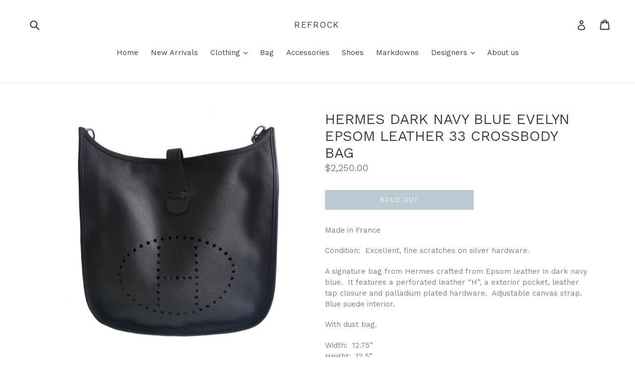

--- FILE ---
content_type: text/html; charset=utf-8
request_url: https://shop.refrock.ca/products/hermes-dark-navy-blue-evelyn-epsom-leather-33-crossbody-bag
body_size: 21713
content:
<!doctype html>
<!--[if IE 9]> <html class="ie9 no-js" lang="en"> <![endif]-->
<!--[if (gt IE 9)|!(IE)]><!--> <html class="no-js" lang="en"> <!--<![endif]-->
<head>
  <meta charset="utf-8">
  <meta http-equiv="X-UA-Compatible" content="IE=edge,chrome=1">
  <meta name="viewport" content="width=device-width,initial-scale=1">
  <meta name="theme-color" content="#7796a8">
  <link rel="canonical" href="https://shop.refrock.ca/products/hermes-dark-navy-blue-evelyn-epsom-leather-33-crossbody-bag">

  
    <link rel="shortcut icon" href="//shop.refrock.ca/cdn/shop/files/Untitled_32x32.png?v=1613706210" type="image/png">
  

  
  <title>
    HERMES DARK NAVY BLUE EVELYN EPSOM LEATHER 33 CROSSBODY BAG
    
    
    
      &ndash; ReFrock
    
  </title>

  
    <meta name="description" content="Made in France Condition:  Excellent, fine scratches on silver hardware. A signature bag from Hermes crafted from Epsom leather in dark navy blue.  It features a perforated leather “H”, a exterior pocket, leather tap closure and palladium plated hardware.  Adjustable canvas strap.  Blue suede interior. With dust bag. W">
  

  <!-- /snippets/social-meta-tags.liquid -->
<meta property="og:site_name" content="ReFrock">
<meta property="og:url" content="https://shop.refrock.ca/products/hermes-dark-navy-blue-evelyn-epsom-leather-33-crossbody-bag">
<meta property="og:title" content="HERMES DARK NAVY BLUE EVELYN EPSOM LEATHER 33 CROSSBODY BAG">
<meta property="og:type" content="product">
<meta property="og:description" content="Made in France Condition:  Excellent, fine scratches on silver hardware. A signature bag from Hermes crafted from Epsom leather in dark navy blue.  It features a perforated leather “H”, a exterior pocket, leather tap closure and palladium plated hardware.  Adjustable canvas strap.  Blue suede interior. With dust bag. W"><meta property="og:price:amount" content="2,250.00">
  <meta property="og:price:currency" content="CAD"><meta property="og:image" content="http://shop.refrock.ca/cdn/shop/products/hermes_evelyn1_1024x1024.jpg?v=1624133016"><meta property="og:image" content="http://shop.refrock.ca/cdn/shop/products/hermes_evelyn2_1024x1024.jpg?v=1624133016"><meta property="og:image" content="http://shop.refrock.ca/cdn/shop/products/hermes_evelyn3_1024x1024.jpg?v=1624133017">
<meta property="og:image:secure_url" content="https://shop.refrock.ca/cdn/shop/products/hermes_evelyn1_1024x1024.jpg?v=1624133016"><meta property="og:image:secure_url" content="https://shop.refrock.ca/cdn/shop/products/hermes_evelyn2_1024x1024.jpg?v=1624133016"><meta property="og:image:secure_url" content="https://shop.refrock.ca/cdn/shop/products/hermes_evelyn3_1024x1024.jpg?v=1624133017">

<meta name="twitter:site" content="@">
<meta name="twitter:card" content="summary_large_image">
<meta name="twitter:title" content="HERMES DARK NAVY BLUE EVELYN EPSOM LEATHER 33 CROSSBODY BAG">
<meta name="twitter:description" content="Made in France Condition:  Excellent, fine scratches on silver hardware. A signature bag from Hermes crafted from Epsom leather in dark navy blue.  It features a perforated leather “H”, a exterior pocket, leather tap closure and palladium plated hardware.  Adjustable canvas strap.  Blue suede interior. With dust bag. W">


  <link href="//shop.refrock.ca/cdn/shop/t/13/assets/theme.scss.css?v=100517357202337986351699739114" rel="stylesheet" type="text/css" media="all" />
  

  <link href="//fonts.googleapis.com/css?family=Work+Sans:400,700" rel="stylesheet" type="text/css" media="all" />


  

    <link href="//fonts.googleapis.com/css?family=Work+Sans:400" rel="stylesheet" type="text/css" media="all" />
  



  <script>
    var theme = {
      strings: {
        addToCart: "Add to cart",
        soldOut: "Sold out",
        unavailable: "Unavailable",
        showMore: "Show More",
        showLess: "Show Less",
        addressError: "Error looking up that address",
        addressNoResults: "No results for that address",
        addressQueryLimit: "You have exceeded the Google API usage limit. Consider upgrading to a \u003ca href=\"https:\/\/developers.google.com\/maps\/premium\/usage-limits\"\u003ePremium Plan\u003c\/a\u003e.",
        authError: "There was a problem authenticating your Google Maps account."
      },
      moneyFormat: "${{amount}}"
    }

    document.documentElement.className = document.documentElement.className.replace('no-js', 'js');
  </script>

  <!--[if (lte IE 9) ]><script src="//shop.refrock.ca/cdn/shop/t/13/assets/match-media.min.js?v=22265819453975888031507590100" type="text/javascript"></script><![endif]-->

  

  <!--[if (gt IE 9)|!(IE)]><!--><script src="//shop.refrock.ca/cdn/shop/t/13/assets/lazysizes.js?v=68441465964607740661507590100" async="async"></script><!--<![endif]-->
  <!--[if lte IE 9]><script src="//shop.refrock.ca/cdn/shop/t/13/assets/lazysizes.min.js?v=694"></script><![endif]-->

  <!--[if (gt IE 9)|!(IE)]><!--><script src="//shop.refrock.ca/cdn/shop/t/13/assets/vendor.js?v=136118274122071307521507590100" defer="defer"></script><!--<![endif]-->
  <!--[if lte IE 9]><script src="//shop.refrock.ca/cdn/shop/t/13/assets/vendor.js?v=136118274122071307521507590100"></script><![endif]-->

  <!--[if (gt IE 9)|!(IE)]><!--><script src="//shop.refrock.ca/cdn/shop/t/13/assets/theme.js?v=105168736828464233611507590100" defer="defer"></script><!--<![endif]-->
  <!--[if lte IE 9]><script src="//shop.refrock.ca/cdn/shop/t/13/assets/theme.js?v=105168736828464233611507590100"></script><![endif]-->

  <script>window.performance && window.performance.mark && window.performance.mark('shopify.content_for_header.start');</script><meta id="shopify-digital-wallet" name="shopify-digital-wallet" content="/13712633/digital_wallets/dialog">
<meta name="shopify-checkout-api-token" content="8f3d24ab16f93f68df740f75d01c88e7">
<meta id="in-context-paypal-metadata" data-shop-id="13712633" data-venmo-supported="false" data-environment="production" data-locale="en_US" data-paypal-v4="true" data-currency="CAD">
<link rel="alternate" type="application/json+oembed" href="https://shop.refrock.ca/products/hermes-dark-navy-blue-evelyn-epsom-leather-33-crossbody-bag.oembed">
<script async="async" src="/checkouts/internal/preloads.js?locale=en-CA"></script>
<script id="shopify-features" type="application/json">{"accessToken":"8f3d24ab16f93f68df740f75d01c88e7","betas":["rich-media-storefront-analytics"],"domain":"shop.refrock.ca","predictiveSearch":true,"shopId":13712633,"locale":"en"}</script>
<script>var Shopify = Shopify || {};
Shopify.shop = "immersion-clothing.myshopify.com";
Shopify.locale = "en";
Shopify.currency = {"active":"CAD","rate":"1.0"};
Shopify.country = "CA";
Shopify.theme = {"name":"Debut","id":181581004,"schema_name":"Debut","schema_version":"1.6.4","theme_store_id":796,"role":"main"};
Shopify.theme.handle = "null";
Shopify.theme.style = {"id":null,"handle":null};
Shopify.cdnHost = "shop.refrock.ca/cdn";
Shopify.routes = Shopify.routes || {};
Shopify.routes.root = "/";</script>
<script type="module">!function(o){(o.Shopify=o.Shopify||{}).modules=!0}(window);</script>
<script>!function(o){function n(){var o=[];function n(){o.push(Array.prototype.slice.apply(arguments))}return n.q=o,n}var t=o.Shopify=o.Shopify||{};t.loadFeatures=n(),t.autoloadFeatures=n()}(window);</script>
<script id="shop-js-analytics" type="application/json">{"pageType":"product"}</script>
<script defer="defer" async type="module" src="//shop.refrock.ca/cdn/shopifycloud/shop-js/modules/v2/client.init-shop-cart-sync_BT-GjEfc.en.esm.js"></script>
<script defer="defer" async type="module" src="//shop.refrock.ca/cdn/shopifycloud/shop-js/modules/v2/chunk.common_D58fp_Oc.esm.js"></script>
<script defer="defer" async type="module" src="//shop.refrock.ca/cdn/shopifycloud/shop-js/modules/v2/chunk.modal_xMitdFEc.esm.js"></script>
<script type="module">
  await import("//shop.refrock.ca/cdn/shopifycloud/shop-js/modules/v2/client.init-shop-cart-sync_BT-GjEfc.en.esm.js");
await import("//shop.refrock.ca/cdn/shopifycloud/shop-js/modules/v2/chunk.common_D58fp_Oc.esm.js");
await import("//shop.refrock.ca/cdn/shopifycloud/shop-js/modules/v2/chunk.modal_xMitdFEc.esm.js");

  window.Shopify.SignInWithShop?.initShopCartSync?.({"fedCMEnabled":true,"windoidEnabled":true});

</script>
<script>(function() {
  var isLoaded = false;
  function asyncLoad() {
    if (isLoaded) return;
    isLoaded = true;
    var urls = ["\/\/www.powr.io\/powr.js?powr-token=immersion-clothing.myshopify.com\u0026external-type=shopify\u0026shop=immersion-clothing.myshopify.com","https:\/\/a.mailmunch.co\/widgets\/site-320331-34f236b571e8d36b4541ae62056f947802943973.js?shop=immersion-clothing.myshopify.com","https:\/\/cks3.amplifiedcdn.com\/ckjs.production.min.js?unique_id=immersion-clothing.myshopify.com\u0026shop=immersion-clothing.myshopify.com","https:\/\/ccjs.amplifiedcdn.com\/ccjs.umd.js?unique_id=immersion-clothing.myshopify.com\u0026shop=immersion-clothing.myshopify.com"];
    for (var i = 0; i < urls.length; i++) {
      var s = document.createElement('script');
      s.type = 'text/javascript';
      s.async = true;
      s.src = urls[i];
      var x = document.getElementsByTagName('script')[0];
      x.parentNode.insertBefore(s, x);
    }
  };
  if(window.attachEvent) {
    window.attachEvent('onload', asyncLoad);
  } else {
    window.addEventListener('load', asyncLoad, false);
  }
})();</script>
<script id="__st">var __st={"a":13712633,"offset":-43200,"reqid":"32230610-f0d9-4e51-9f3f-bc18ffa834c0-1769295605","pageurl":"shop.refrock.ca\/products\/hermes-dark-navy-blue-evelyn-epsom-leather-33-crossbody-bag","u":"532a4fd4bde0","p":"product","rtyp":"product","rid":6596057202801};</script>
<script>window.ShopifyPaypalV4VisibilityTracking = true;</script>
<script id="captcha-bootstrap">!function(){'use strict';const t='contact',e='account',n='new_comment',o=[[t,t],['blogs',n],['comments',n],[t,'customer']],c=[[e,'customer_login'],[e,'guest_login'],[e,'recover_customer_password'],[e,'create_customer']],r=t=>t.map((([t,e])=>`form[action*='/${t}']:not([data-nocaptcha='true']) input[name='form_type'][value='${e}']`)).join(','),a=t=>()=>t?[...document.querySelectorAll(t)].map((t=>t.form)):[];function s(){const t=[...o],e=r(t);return a(e)}const i='password',u='form_key',d=['recaptcha-v3-token','g-recaptcha-response','h-captcha-response',i],f=()=>{try{return window.sessionStorage}catch{return}},m='__shopify_v',_=t=>t.elements[u];function p(t,e,n=!1){try{const o=window.sessionStorage,c=JSON.parse(o.getItem(e)),{data:r}=function(t){const{data:e,action:n}=t;return t[m]||n?{data:e,action:n}:{data:t,action:n}}(c);for(const[e,n]of Object.entries(r))t.elements[e]&&(t.elements[e].value=n);n&&o.removeItem(e)}catch(o){console.error('form repopulation failed',{error:o})}}const l='form_type',E='cptcha';function T(t){t.dataset[E]=!0}const w=window,h=w.document,L='Shopify',v='ce_forms',y='captcha';let A=!1;((t,e)=>{const n=(g='f06e6c50-85a8-45c8-87d0-21a2b65856fe',I='https://cdn.shopify.com/shopifycloud/storefront-forms-hcaptcha/ce_storefront_forms_captcha_hcaptcha.v1.5.2.iife.js',D={infoText:'Protected by hCaptcha',privacyText:'Privacy',termsText:'Terms'},(t,e,n)=>{const o=w[L][v],c=o.bindForm;if(c)return c(t,g,e,D).then(n);var r;o.q.push([[t,g,e,D],n]),r=I,A||(h.body.append(Object.assign(h.createElement('script'),{id:'captcha-provider',async:!0,src:r})),A=!0)});var g,I,D;w[L]=w[L]||{},w[L][v]=w[L][v]||{},w[L][v].q=[],w[L][y]=w[L][y]||{},w[L][y].protect=function(t,e){n(t,void 0,e),T(t)},Object.freeze(w[L][y]),function(t,e,n,w,h,L){const[v,y,A,g]=function(t,e,n){const i=e?o:[],u=t?c:[],d=[...i,...u],f=r(d),m=r(i),_=r(d.filter((([t,e])=>n.includes(e))));return[a(f),a(m),a(_),s()]}(w,h,L),I=t=>{const e=t.target;return e instanceof HTMLFormElement?e:e&&e.form},D=t=>v().includes(t);t.addEventListener('submit',(t=>{const e=I(t);if(!e)return;const n=D(e)&&!e.dataset.hcaptchaBound&&!e.dataset.recaptchaBound,o=_(e),c=g().includes(e)&&(!o||!o.value);(n||c)&&t.preventDefault(),c&&!n&&(function(t){try{if(!f())return;!function(t){const e=f();if(!e)return;const n=_(t);if(!n)return;const o=n.value;o&&e.removeItem(o)}(t);const e=Array.from(Array(32),(()=>Math.random().toString(36)[2])).join('');!function(t,e){_(t)||t.append(Object.assign(document.createElement('input'),{type:'hidden',name:u})),t.elements[u].value=e}(t,e),function(t,e){const n=f();if(!n)return;const o=[...t.querySelectorAll(`input[type='${i}']`)].map((({name:t})=>t)),c=[...d,...o],r={};for(const[a,s]of new FormData(t).entries())c.includes(a)||(r[a]=s);n.setItem(e,JSON.stringify({[m]:1,action:t.action,data:r}))}(t,e)}catch(e){console.error('failed to persist form',e)}}(e),e.submit())}));const S=(t,e)=>{t&&!t.dataset[E]&&(n(t,e.some((e=>e===t))),T(t))};for(const o of['focusin','change'])t.addEventListener(o,(t=>{const e=I(t);D(e)&&S(e,y())}));const B=e.get('form_key'),M=e.get(l),P=B&&M;t.addEventListener('DOMContentLoaded',(()=>{const t=y();if(P)for(const e of t)e.elements[l].value===M&&p(e,B);[...new Set([...A(),...v().filter((t=>'true'===t.dataset.shopifyCaptcha))])].forEach((e=>S(e,t)))}))}(h,new URLSearchParams(w.location.search),n,t,e,['guest_login'])})(!0,!0)}();</script>
<script integrity="sha256-4kQ18oKyAcykRKYeNunJcIwy7WH5gtpwJnB7kiuLZ1E=" data-source-attribution="shopify.loadfeatures" defer="defer" src="//shop.refrock.ca/cdn/shopifycloud/storefront/assets/storefront/load_feature-a0a9edcb.js" crossorigin="anonymous"></script>
<script data-source-attribution="shopify.dynamic_checkout.dynamic.init">var Shopify=Shopify||{};Shopify.PaymentButton=Shopify.PaymentButton||{isStorefrontPortableWallets:!0,init:function(){window.Shopify.PaymentButton.init=function(){};var t=document.createElement("script");t.src="https://shop.refrock.ca/cdn/shopifycloud/portable-wallets/latest/portable-wallets.en.js",t.type="module",document.head.appendChild(t)}};
</script>
<script data-source-attribution="shopify.dynamic_checkout.buyer_consent">
  function portableWalletsHideBuyerConsent(e){var t=document.getElementById("shopify-buyer-consent"),n=document.getElementById("shopify-subscription-policy-button");t&&n&&(t.classList.add("hidden"),t.setAttribute("aria-hidden","true"),n.removeEventListener("click",e))}function portableWalletsShowBuyerConsent(e){var t=document.getElementById("shopify-buyer-consent"),n=document.getElementById("shopify-subscription-policy-button");t&&n&&(t.classList.remove("hidden"),t.removeAttribute("aria-hidden"),n.addEventListener("click",e))}window.Shopify?.PaymentButton&&(window.Shopify.PaymentButton.hideBuyerConsent=portableWalletsHideBuyerConsent,window.Shopify.PaymentButton.showBuyerConsent=portableWalletsShowBuyerConsent);
</script>
<script data-source-attribution="shopify.dynamic_checkout.cart.bootstrap">document.addEventListener("DOMContentLoaded",(function(){function t(){return document.querySelector("shopify-accelerated-checkout-cart, shopify-accelerated-checkout")}if(t())Shopify.PaymentButton.init();else{new MutationObserver((function(e,n){t()&&(Shopify.PaymentButton.init(),n.disconnect())})).observe(document.body,{childList:!0,subtree:!0})}}));
</script>
<link id="shopify-accelerated-checkout-styles" rel="stylesheet" media="screen" href="https://shop.refrock.ca/cdn/shopifycloud/portable-wallets/latest/accelerated-checkout-backwards-compat.css" crossorigin="anonymous">
<style id="shopify-accelerated-checkout-cart">
        #shopify-buyer-consent {
  margin-top: 1em;
  display: inline-block;
  width: 100%;
}

#shopify-buyer-consent.hidden {
  display: none;
}

#shopify-subscription-policy-button {
  background: none;
  border: none;
  padding: 0;
  text-decoration: underline;
  font-size: inherit;
  cursor: pointer;
}

#shopify-subscription-policy-button::before {
  box-shadow: none;
}

      </style>

<script>window.performance && window.performance.mark && window.performance.mark('shopify.content_for_header.end');</script>




























<!-- BeginConsistentCartAddon -->  <script>    Shopify.customer_logged_in = false ;  Shopify.customer_email = "" ;  Shopify.log_uuids = true;    </script>  <!-- EndConsistentCartAddon -->
<link href="https://monorail-edge.shopifysvc.com" rel="dns-prefetch">
<script>(function(){if ("sendBeacon" in navigator && "performance" in window) {try {var session_token_from_headers = performance.getEntriesByType('navigation')[0].serverTiming.find(x => x.name == '_s').description;} catch {var session_token_from_headers = undefined;}var session_cookie_matches = document.cookie.match(/_shopify_s=([^;]*)/);var session_token_from_cookie = session_cookie_matches && session_cookie_matches.length === 2 ? session_cookie_matches[1] : "";var session_token = session_token_from_headers || session_token_from_cookie || "";function handle_abandonment_event(e) {var entries = performance.getEntries().filter(function(entry) {return /monorail-edge.shopifysvc.com/.test(entry.name);});if (!window.abandonment_tracked && entries.length === 0) {window.abandonment_tracked = true;var currentMs = Date.now();var navigation_start = performance.timing.navigationStart;var payload = {shop_id: 13712633,url: window.location.href,navigation_start,duration: currentMs - navigation_start,session_token,page_type: "product"};window.navigator.sendBeacon("https://monorail-edge.shopifysvc.com/v1/produce", JSON.stringify({schema_id: "online_store_buyer_site_abandonment/1.1",payload: payload,metadata: {event_created_at_ms: currentMs,event_sent_at_ms: currentMs}}));}}window.addEventListener('pagehide', handle_abandonment_event);}}());</script>
<script id="web-pixels-manager-setup">(function e(e,d,r,n,o){if(void 0===o&&(o={}),!Boolean(null===(a=null===(i=window.Shopify)||void 0===i?void 0:i.analytics)||void 0===a?void 0:a.replayQueue)){var i,a;window.Shopify=window.Shopify||{};var t=window.Shopify;t.analytics=t.analytics||{};var s=t.analytics;s.replayQueue=[],s.publish=function(e,d,r){return s.replayQueue.push([e,d,r]),!0};try{self.performance.mark("wpm:start")}catch(e){}var l=function(){var e={modern:/Edge?\/(1{2}[4-9]|1[2-9]\d|[2-9]\d{2}|\d{4,})\.\d+(\.\d+|)|Firefox\/(1{2}[4-9]|1[2-9]\d|[2-9]\d{2}|\d{4,})\.\d+(\.\d+|)|Chrom(ium|e)\/(9{2}|\d{3,})\.\d+(\.\d+|)|(Maci|X1{2}).+ Version\/(15\.\d+|(1[6-9]|[2-9]\d|\d{3,})\.\d+)([,.]\d+|)( \(\w+\)|)( Mobile\/\w+|) Safari\/|Chrome.+OPR\/(9{2}|\d{3,})\.\d+\.\d+|(CPU[ +]OS|iPhone[ +]OS|CPU[ +]iPhone|CPU IPhone OS|CPU iPad OS)[ +]+(15[._]\d+|(1[6-9]|[2-9]\d|\d{3,})[._]\d+)([._]\d+|)|Android:?[ /-](13[3-9]|1[4-9]\d|[2-9]\d{2}|\d{4,})(\.\d+|)(\.\d+|)|Android.+Firefox\/(13[5-9]|1[4-9]\d|[2-9]\d{2}|\d{4,})\.\d+(\.\d+|)|Android.+Chrom(ium|e)\/(13[3-9]|1[4-9]\d|[2-9]\d{2}|\d{4,})\.\d+(\.\d+|)|SamsungBrowser\/([2-9]\d|\d{3,})\.\d+/,legacy:/Edge?\/(1[6-9]|[2-9]\d|\d{3,})\.\d+(\.\d+|)|Firefox\/(5[4-9]|[6-9]\d|\d{3,})\.\d+(\.\d+|)|Chrom(ium|e)\/(5[1-9]|[6-9]\d|\d{3,})\.\d+(\.\d+|)([\d.]+$|.*Safari\/(?![\d.]+ Edge\/[\d.]+$))|(Maci|X1{2}).+ Version\/(10\.\d+|(1[1-9]|[2-9]\d|\d{3,})\.\d+)([,.]\d+|)( \(\w+\)|)( Mobile\/\w+|) Safari\/|Chrome.+OPR\/(3[89]|[4-9]\d|\d{3,})\.\d+\.\d+|(CPU[ +]OS|iPhone[ +]OS|CPU[ +]iPhone|CPU IPhone OS|CPU iPad OS)[ +]+(10[._]\d+|(1[1-9]|[2-9]\d|\d{3,})[._]\d+)([._]\d+|)|Android:?[ /-](13[3-9]|1[4-9]\d|[2-9]\d{2}|\d{4,})(\.\d+|)(\.\d+|)|Mobile Safari.+OPR\/([89]\d|\d{3,})\.\d+\.\d+|Android.+Firefox\/(13[5-9]|1[4-9]\d|[2-9]\d{2}|\d{4,})\.\d+(\.\d+|)|Android.+Chrom(ium|e)\/(13[3-9]|1[4-9]\d|[2-9]\d{2}|\d{4,})\.\d+(\.\d+|)|Android.+(UC? ?Browser|UCWEB|U3)[ /]?(15\.([5-9]|\d{2,})|(1[6-9]|[2-9]\d|\d{3,})\.\d+)\.\d+|SamsungBrowser\/(5\.\d+|([6-9]|\d{2,})\.\d+)|Android.+MQ{2}Browser\/(14(\.(9|\d{2,})|)|(1[5-9]|[2-9]\d|\d{3,})(\.\d+|))(\.\d+|)|K[Aa][Ii]OS\/(3\.\d+|([4-9]|\d{2,})\.\d+)(\.\d+|)/},d=e.modern,r=e.legacy,n=navigator.userAgent;return n.match(d)?"modern":n.match(r)?"legacy":"unknown"}(),u="modern"===l?"modern":"legacy",c=(null!=n?n:{modern:"",legacy:""})[u],f=function(e){return[e.baseUrl,"/wpm","/b",e.hashVersion,"modern"===e.buildTarget?"m":"l",".js"].join("")}({baseUrl:d,hashVersion:r,buildTarget:u}),m=function(e){var d=e.version,r=e.bundleTarget,n=e.surface,o=e.pageUrl,i=e.monorailEndpoint;return{emit:function(e){var a=e.status,t=e.errorMsg,s=(new Date).getTime(),l=JSON.stringify({metadata:{event_sent_at_ms:s},events:[{schema_id:"web_pixels_manager_load/3.1",payload:{version:d,bundle_target:r,page_url:o,status:a,surface:n,error_msg:t},metadata:{event_created_at_ms:s}}]});if(!i)return console&&console.warn&&console.warn("[Web Pixels Manager] No Monorail endpoint provided, skipping logging."),!1;try{return self.navigator.sendBeacon.bind(self.navigator)(i,l)}catch(e){}var u=new XMLHttpRequest;try{return u.open("POST",i,!0),u.setRequestHeader("Content-Type","text/plain"),u.send(l),!0}catch(e){return console&&console.warn&&console.warn("[Web Pixels Manager] Got an unhandled error while logging to Monorail."),!1}}}}({version:r,bundleTarget:l,surface:e.surface,pageUrl:self.location.href,monorailEndpoint:e.monorailEndpoint});try{o.browserTarget=l,function(e){var d=e.src,r=e.async,n=void 0===r||r,o=e.onload,i=e.onerror,a=e.sri,t=e.scriptDataAttributes,s=void 0===t?{}:t,l=document.createElement("script"),u=document.querySelector("head"),c=document.querySelector("body");if(l.async=n,l.src=d,a&&(l.integrity=a,l.crossOrigin="anonymous"),s)for(var f in s)if(Object.prototype.hasOwnProperty.call(s,f))try{l.dataset[f]=s[f]}catch(e){}if(o&&l.addEventListener("load",o),i&&l.addEventListener("error",i),u)u.appendChild(l);else{if(!c)throw new Error("Did not find a head or body element to append the script");c.appendChild(l)}}({src:f,async:!0,onload:function(){if(!function(){var e,d;return Boolean(null===(d=null===(e=window.Shopify)||void 0===e?void 0:e.analytics)||void 0===d?void 0:d.initialized)}()){var d=window.webPixelsManager.init(e)||void 0;if(d){var r=window.Shopify.analytics;r.replayQueue.forEach((function(e){var r=e[0],n=e[1],o=e[2];d.publishCustomEvent(r,n,o)})),r.replayQueue=[],r.publish=d.publishCustomEvent,r.visitor=d.visitor,r.initialized=!0}}},onerror:function(){return m.emit({status:"failed",errorMsg:"".concat(f," has failed to load")})},sri:function(e){var d=/^sha384-[A-Za-z0-9+/=]+$/;return"string"==typeof e&&d.test(e)}(c)?c:"",scriptDataAttributes:o}),m.emit({status:"loading"})}catch(e){m.emit({status:"failed",errorMsg:(null==e?void 0:e.message)||"Unknown error"})}}})({shopId: 13712633,storefrontBaseUrl: "https://shop.refrock.ca",extensionsBaseUrl: "https://extensions.shopifycdn.com/cdn/shopifycloud/web-pixels-manager",monorailEndpoint: "https://monorail-edge.shopifysvc.com/unstable/produce_batch",surface: "storefront-renderer",enabledBetaFlags: ["2dca8a86"],webPixelsConfigList: [{"id":"134742129","configuration":"{\"pixel_id\":\"882448919254855\",\"pixel_type\":\"facebook_pixel\",\"metaapp_system_user_token\":\"-\"}","eventPayloadVersion":"v1","runtimeContext":"OPEN","scriptVersion":"ca16bc87fe92b6042fbaa3acc2fbdaa6","type":"APP","apiClientId":2329312,"privacyPurposes":["ANALYTICS","MARKETING","SALE_OF_DATA"],"dataSharingAdjustments":{"protectedCustomerApprovalScopes":["read_customer_address","read_customer_email","read_customer_name","read_customer_personal_data","read_customer_phone"]}},{"id":"shopify-app-pixel","configuration":"{}","eventPayloadVersion":"v1","runtimeContext":"STRICT","scriptVersion":"0450","apiClientId":"shopify-pixel","type":"APP","privacyPurposes":["ANALYTICS","MARKETING"]},{"id":"shopify-custom-pixel","eventPayloadVersion":"v1","runtimeContext":"LAX","scriptVersion":"0450","apiClientId":"shopify-pixel","type":"CUSTOM","privacyPurposes":["ANALYTICS","MARKETING"]}],isMerchantRequest: false,initData: {"shop":{"name":"ReFrock","paymentSettings":{"currencyCode":"CAD"},"myshopifyDomain":"immersion-clothing.myshopify.com","countryCode":"CA","storefrontUrl":"https:\/\/shop.refrock.ca"},"customer":null,"cart":null,"checkout":null,"productVariants":[{"price":{"amount":2250.0,"currencyCode":"CAD"},"product":{"title":"HERMES DARK NAVY BLUE EVELYN EPSOM LEATHER 33 CROSSBODY BAG","vendor":"Hermès","id":"6596057202801","untranslatedTitle":"HERMES DARK NAVY BLUE EVELYN EPSOM LEATHER 33 CROSSBODY BAG","url":"\/products\/hermes-dark-navy-blue-evelyn-epsom-leather-33-crossbody-bag","type":"Handbags"},"id":"39403719753841","image":{"src":"\/\/shop.refrock.ca\/cdn\/shop\/products\/hermes_evelyn1.jpg?v=1624133016"},"sku":"","title":"Default Title","untranslatedTitle":"Default Title"}],"purchasingCompany":null},},"https://shop.refrock.ca/cdn","fcfee988w5aeb613cpc8e4bc33m6693e112",{"modern":"","legacy":""},{"shopId":"13712633","storefrontBaseUrl":"https:\/\/shop.refrock.ca","extensionBaseUrl":"https:\/\/extensions.shopifycdn.com\/cdn\/shopifycloud\/web-pixels-manager","surface":"storefront-renderer","enabledBetaFlags":"[\"2dca8a86\"]","isMerchantRequest":"false","hashVersion":"fcfee988w5aeb613cpc8e4bc33m6693e112","publish":"custom","events":"[[\"page_viewed\",{}],[\"product_viewed\",{\"productVariant\":{\"price\":{\"amount\":2250.0,\"currencyCode\":\"CAD\"},\"product\":{\"title\":\"HERMES DARK NAVY BLUE EVELYN EPSOM LEATHER 33 CROSSBODY BAG\",\"vendor\":\"Hermès\",\"id\":\"6596057202801\",\"untranslatedTitle\":\"HERMES DARK NAVY BLUE EVELYN EPSOM LEATHER 33 CROSSBODY BAG\",\"url\":\"\/products\/hermes-dark-navy-blue-evelyn-epsom-leather-33-crossbody-bag\",\"type\":\"Handbags\"},\"id\":\"39403719753841\",\"image\":{\"src\":\"\/\/shop.refrock.ca\/cdn\/shop\/products\/hermes_evelyn1.jpg?v=1624133016\"},\"sku\":\"\",\"title\":\"Default Title\",\"untranslatedTitle\":\"Default Title\"}}]]"});</script><script>
  window.ShopifyAnalytics = window.ShopifyAnalytics || {};
  window.ShopifyAnalytics.meta = window.ShopifyAnalytics.meta || {};
  window.ShopifyAnalytics.meta.currency = 'CAD';
  var meta = {"product":{"id":6596057202801,"gid":"gid:\/\/shopify\/Product\/6596057202801","vendor":"Hermès","type":"Handbags","handle":"hermes-dark-navy-blue-evelyn-epsom-leather-33-crossbody-bag","variants":[{"id":39403719753841,"price":225000,"name":"HERMES DARK NAVY BLUE EVELYN EPSOM LEATHER 33 CROSSBODY BAG","public_title":null,"sku":""}],"remote":false},"page":{"pageType":"product","resourceType":"product","resourceId":6596057202801,"requestId":"32230610-f0d9-4e51-9f3f-bc18ffa834c0-1769295605"}};
  for (var attr in meta) {
    window.ShopifyAnalytics.meta[attr] = meta[attr];
  }
</script>
<script class="analytics">
  (function () {
    var customDocumentWrite = function(content) {
      var jquery = null;

      if (window.jQuery) {
        jquery = window.jQuery;
      } else if (window.Checkout && window.Checkout.$) {
        jquery = window.Checkout.$;
      }

      if (jquery) {
        jquery('body').append(content);
      }
    };

    var hasLoggedConversion = function(token) {
      if (token) {
        return document.cookie.indexOf('loggedConversion=' + token) !== -1;
      }
      return false;
    }

    var setCookieIfConversion = function(token) {
      if (token) {
        var twoMonthsFromNow = new Date(Date.now());
        twoMonthsFromNow.setMonth(twoMonthsFromNow.getMonth() + 2);

        document.cookie = 'loggedConversion=' + token + '; expires=' + twoMonthsFromNow;
      }
    }

    var trekkie = window.ShopifyAnalytics.lib = window.trekkie = window.trekkie || [];
    if (trekkie.integrations) {
      return;
    }
    trekkie.methods = [
      'identify',
      'page',
      'ready',
      'track',
      'trackForm',
      'trackLink'
    ];
    trekkie.factory = function(method) {
      return function() {
        var args = Array.prototype.slice.call(arguments);
        args.unshift(method);
        trekkie.push(args);
        return trekkie;
      };
    };
    for (var i = 0; i < trekkie.methods.length; i++) {
      var key = trekkie.methods[i];
      trekkie[key] = trekkie.factory(key);
    }
    trekkie.load = function(config) {
      trekkie.config = config || {};
      trekkie.config.initialDocumentCookie = document.cookie;
      var first = document.getElementsByTagName('script')[0];
      var script = document.createElement('script');
      script.type = 'text/javascript';
      script.onerror = function(e) {
        var scriptFallback = document.createElement('script');
        scriptFallback.type = 'text/javascript';
        scriptFallback.onerror = function(error) {
                var Monorail = {
      produce: function produce(monorailDomain, schemaId, payload) {
        var currentMs = new Date().getTime();
        var event = {
          schema_id: schemaId,
          payload: payload,
          metadata: {
            event_created_at_ms: currentMs,
            event_sent_at_ms: currentMs
          }
        };
        return Monorail.sendRequest("https://" + monorailDomain + "/v1/produce", JSON.stringify(event));
      },
      sendRequest: function sendRequest(endpointUrl, payload) {
        // Try the sendBeacon API
        if (window && window.navigator && typeof window.navigator.sendBeacon === 'function' && typeof window.Blob === 'function' && !Monorail.isIos12()) {
          var blobData = new window.Blob([payload], {
            type: 'text/plain'
          });

          if (window.navigator.sendBeacon(endpointUrl, blobData)) {
            return true;
          } // sendBeacon was not successful

        } // XHR beacon

        var xhr = new XMLHttpRequest();

        try {
          xhr.open('POST', endpointUrl);
          xhr.setRequestHeader('Content-Type', 'text/plain');
          xhr.send(payload);
        } catch (e) {
          console.log(e);
        }

        return false;
      },
      isIos12: function isIos12() {
        return window.navigator.userAgent.lastIndexOf('iPhone; CPU iPhone OS 12_') !== -1 || window.navigator.userAgent.lastIndexOf('iPad; CPU OS 12_') !== -1;
      }
    };
    Monorail.produce('monorail-edge.shopifysvc.com',
      'trekkie_storefront_load_errors/1.1',
      {shop_id: 13712633,
      theme_id: 181581004,
      app_name: "storefront",
      context_url: window.location.href,
      source_url: "//shop.refrock.ca/cdn/s/trekkie.storefront.8d95595f799fbf7e1d32231b9a28fd43b70c67d3.min.js"});

        };
        scriptFallback.async = true;
        scriptFallback.src = '//shop.refrock.ca/cdn/s/trekkie.storefront.8d95595f799fbf7e1d32231b9a28fd43b70c67d3.min.js';
        first.parentNode.insertBefore(scriptFallback, first);
      };
      script.async = true;
      script.src = '//shop.refrock.ca/cdn/s/trekkie.storefront.8d95595f799fbf7e1d32231b9a28fd43b70c67d3.min.js';
      first.parentNode.insertBefore(script, first);
    };
    trekkie.load(
      {"Trekkie":{"appName":"storefront","development":false,"defaultAttributes":{"shopId":13712633,"isMerchantRequest":null,"themeId":181581004,"themeCityHash":"1934721517580033890","contentLanguage":"en","currency":"CAD","eventMetadataId":"029f42c4-57b9-4d52-a546-f36d858ec535"},"isServerSideCookieWritingEnabled":true,"monorailRegion":"shop_domain","enabledBetaFlags":["65f19447"]},"Session Attribution":{},"S2S":{"facebookCapiEnabled":false,"source":"trekkie-storefront-renderer","apiClientId":580111}}
    );

    var loaded = false;
    trekkie.ready(function() {
      if (loaded) return;
      loaded = true;

      window.ShopifyAnalytics.lib = window.trekkie;

      var originalDocumentWrite = document.write;
      document.write = customDocumentWrite;
      try { window.ShopifyAnalytics.merchantGoogleAnalytics.call(this); } catch(error) {};
      document.write = originalDocumentWrite;

      window.ShopifyAnalytics.lib.page(null,{"pageType":"product","resourceType":"product","resourceId":6596057202801,"requestId":"32230610-f0d9-4e51-9f3f-bc18ffa834c0-1769295605","shopifyEmitted":true});

      var match = window.location.pathname.match(/checkouts\/(.+)\/(thank_you|post_purchase)/)
      var token = match? match[1]: undefined;
      if (!hasLoggedConversion(token)) {
        setCookieIfConversion(token);
        window.ShopifyAnalytics.lib.track("Viewed Product",{"currency":"CAD","variantId":39403719753841,"productId":6596057202801,"productGid":"gid:\/\/shopify\/Product\/6596057202801","name":"HERMES DARK NAVY BLUE EVELYN EPSOM LEATHER 33 CROSSBODY BAG","price":"2250.00","sku":"","brand":"Hermès","variant":null,"category":"Handbags","nonInteraction":true,"remote":false},undefined,undefined,{"shopifyEmitted":true});
      window.ShopifyAnalytics.lib.track("monorail:\/\/trekkie_storefront_viewed_product\/1.1",{"currency":"CAD","variantId":39403719753841,"productId":6596057202801,"productGid":"gid:\/\/shopify\/Product\/6596057202801","name":"HERMES DARK NAVY BLUE EVELYN EPSOM LEATHER 33 CROSSBODY BAG","price":"2250.00","sku":"","brand":"Hermès","variant":null,"category":"Handbags","nonInteraction":true,"remote":false,"referer":"https:\/\/shop.refrock.ca\/products\/hermes-dark-navy-blue-evelyn-epsom-leather-33-crossbody-bag"});
      }
    });


        var eventsListenerScript = document.createElement('script');
        eventsListenerScript.async = true;
        eventsListenerScript.src = "//shop.refrock.ca/cdn/shopifycloud/storefront/assets/shop_events_listener-3da45d37.js";
        document.getElementsByTagName('head')[0].appendChild(eventsListenerScript);

})();</script>
<script
  defer
  src="https://shop.refrock.ca/cdn/shopifycloud/perf-kit/shopify-perf-kit-3.0.4.min.js"
  data-application="storefront-renderer"
  data-shop-id="13712633"
  data-render-region="gcp-us-east1"
  data-page-type="product"
  data-theme-instance-id="181581004"
  data-theme-name="Debut"
  data-theme-version="1.6.4"
  data-monorail-region="shop_domain"
  data-resource-timing-sampling-rate="10"
  data-shs="true"
  data-shs-beacon="true"
  data-shs-export-with-fetch="true"
  data-shs-logs-sample-rate="1"
  data-shs-beacon-endpoint="https://shop.refrock.ca/api/collect"
></script>
</head>

<body class="template-product">

  <a class="in-page-link visually-hidden skip-link" href="#MainContent">Skip to content</a>

  <div id="SearchDrawer" class="search-bar drawer drawer--top">
    <div class="search-bar__table">
      <div class="search-bar__table-cell search-bar__form-wrapper">
        <form class="search sear
ch-bar__form" action="/search" method="get" role="search">
          <button class="search-bar__submit search__submit btn--link" type="submit">
            <svg aria-hidden="true" focusable="false" role="presentation" class="icon icon-search" viewBox="0 0 37 40"><path d="M35.6 36l-9.8-9.8c4.1-5.4 3.6-13.2-1.3-18.1-5.4-5.4-14.2-5.4-19.7 0-5.4 5.4-5.4 14.2 0 19.7 2.6 2.6 6.1 4.1 9.8 4.1 3 0 5.9-1 8.3-2.8l9.8 9.8c.4.4.9.6 1.4.6s1-.2 1.4-.6c.9-.9.9-2.1.1-2.9zm-20.9-8.2c-2.6 0-5.1-1-7-2.9-3.9-3.9-3.9-10.1 0-14C9.6 9 12.2 8 14.7 8s5.1 1 7 2.9c3.9 3.9 3.9 10.1 0 14-1.9 1.9-4.4 2.9-7 2.9z"/></svg>
            <span class="icon__fallback-text">Submit</span>
          </button>
          <input class="search__input search-bar__input" type="search" name="q" value="" placeholder="Search" aria-label="Search">
        </form>
      </div>
      <div class="search-bar__table-cell text-right">
        <button type="button" class="btn--link search-bar__close js-drawer-close">
          <svg aria-hidden="true" focusable="false" role="presentation" class="icon icon-close" viewBox="0 0 37 40"><path d="M21.3 23l11-11c.8-.8.8-2 0-2.8-.8-.8-2-.8-2.8 0l-11 11-11-11c-.8-.8-2-.8-2.8 0-.8.8-.8 2 0 2.8l11 11-11 11c-.8.8-.8 2 0 2.8.4.4.9.6 1.4.6s1-.2 1.4-.6l11-11 11 11c.4.4.9.6 1.4.6s1-.2 1.4-.6c.8-.8.8-2 0-2.8l-11-11z"/></svg>
          <span class="icon__fallback-text">Close search</span>
        </button>
      </div>
    </div>
  </div>

  <div id="shopify-section-header" class="shopify-section">
  <style>
    .notification-bar {
      background-color: #7796a8;
    }

    .notification-bar__message {
      color: #ffffff;
    }

    

    
  </style>


<div data-section-id="header" data-section-type="header-section">
  <nav class="mobile-nav-wrapper medium-up--hide" role="navigation">
    <ul id="MobileNav" class="mobile-nav">
      
<li class="mobile-nav__item border-bottom">
          
            <a href="/" class="mobile-nav__link">
              Home
            </a>
          
        </li>
      
<li class="mobile-nav__item border-bottom">
          
            <a href="/collections/new-arrivals" class="mobile-nav__link">
              New Arrivals
            </a>
          
        </li>
      
<li class="mobile-nav__item border-bottom">
          
            <button type="button" class="btn--link js-toggle-submenu mobile-nav__link" data-target="clothing" data-level="1">
              Clothing
              <div class="mobile-nav__icon">
                <svg aria-hidden="true" focusable="false" role="presentation" class="icon icon-chevron-right" viewBox="0 0 284.49 498.98"><defs><style>.cls-1{fill:#231f20}</style></defs><path class="cls-1" d="M223.18 628.49a35 35 0 0 1-24.75-59.75L388.17 379 198.43 189.26a35 35 0 0 1 49.5-49.5l214.49 214.49a35 35 0 0 1 0 49.5L247.93 618.24a34.89 34.89 0 0 1-24.75 10.25z" transform="translate(-188.18 -129.51)"/></svg>
                <span class="icon__fallback-text">expand</span>
              </div>
            </button>
            <ul class="mobile-nav__dropdown" data-parent="clothing" data-level="2">
              <li class="mobile-nav__item border-bottom">
                <div class="mobile-nav__table">
                  <div class="mobile-nav__table-cell mobile-nav__return">
                    <button class="btn--link js-toggle-submenu mobile-nav__return-btn" type="button">
                      <svg aria-hidden="true" focusable="false" role="presentation" class="icon icon-chevron-left" viewBox="0 0 284.49 498.98"><defs><style>.cls-1{fill:#231f20}</style></defs><path class="cls-1" d="M437.67 129.51a35 35 0 0 1 24.75 59.75L272.67 379l189.75 189.74a35 35 0 1 1-49.5 49.5L198.43 403.75a35 35 0 0 1 0-49.5l214.49-214.49a34.89 34.89 0 0 1 24.75-10.25z" transform="translate(-188.18 -129.51)"/></svg>
                      <span class="icon__fallback-text">collapse</span>
                    </button>
                  </div>
                  <a href="/collections/all" class="mobile-nav__sublist-link mobile-nav__sublist-header">
                    Clothing
                  </a>
                </div>
              </li>

              
                

                <li class="mobile-nav__item border-bottom">
                  
                    <a href="/collections/dresses" class="mobile-nav__sublist-link">
                      Dresses
                    </a>
                  
                </li>
              
                

                <li class="mobile-nav__item border-bottom">
                  
                    <a href="/collections/tops" class="mobile-nav__sublist-link">
                      Top
                    </a>
                  
                </li>
              
                

                <li class="mobile-nav__item border-bottom">
                  
                    <a href="/collections/pants" class="mobile-nav__sublist-link">
                      Pants
                    </a>
                  
                </li>
              
                

                <li class="mobile-nav__item border-bottom">
                  
                    <a href="/collections/skirts" class="mobile-nav__sublist-link">
                      Skirts
                    </a>
                  
                </li>
              
                

                <li class="mobile-nav__item border-bottom">
                  
                    <a href="/collections/jackets" class="mobile-nav__sublist-link">
                      Jacket
                    </a>
                  
                </li>
              
                

                <li class="mobile-nav__item border-bottom">
                  
                    <a href="/collections/all" class="mobile-nav__sublist-link">
                      Shorts
                    </a>
                  
                </li>
              
                

                <li class="mobile-nav__item">
                  
                    <a href="/collections" class="mobile-nav__sublist-link">
                      Sweaters
                    </a>
                  
                </li>
              
            </ul>
          
        </li>
      
<li class="mobile-nav__item border-bottom">
          
            <a href="/collections/designer-bags" class="mobile-nav__link">
              Bag
            </a>
          
        </li>
      
<li class="mobile-nav__item border-bottom">
          
            <a href="/collections/accessories" class="mobile-nav__link">
              Accessories
            </a>
          
        </li>
      
<li class="mobile-nav__item border-bottom">
          
            <a href="/collections/shoes" class="mobile-nav__link">
              Shoes
            </a>
          
        </li>
      
<li class="mobile-nav__item border-bottom">
          
            <a href="/collections/markdowns" class="mobile-nav__link">
              Markdowns
            </a>
          
        </li>
      
<li class="mobile-nav__item border-bottom">
          
            <button type="button" class="btn--link js-toggle-submenu mobile-nav__link" data-target="designers" data-level="1">
              Designers
              <div class="mobile-nav__icon">
                <svg aria-hidden="true" focusable="false" role="presentation" class="icon icon-chevron-right" viewBox="0 0 284.49 498.98"><defs><style>.cls-1{fill:#231f20}</style></defs><path class="cls-1" d="M223.18 628.49a35 35 0 0 1-24.75-59.75L388.17 379 198.43 189.26a35 35 0 0 1 49.5-49.5l214.49 214.49a35 35 0 0 1 0 49.5L247.93 618.24a34.89 34.89 0 0 1-24.75 10.25z" transform="translate(-188.18 -129.51)"/></svg>
                <span class="icon__fallback-text">expand</span>
              </div>
            </button>
            <ul class="mobile-nav__dropdown" data-parent="designers" data-level="2">
              <li class="mobile-nav__item border-bottom">
                <div class="mobile-nav__table">
                  <div class="mobile-nav__table-cell mobile-nav__return">
                    <button class="btn--link js-toggle-submenu mobile-nav__return-btn" type="button">
                      <svg aria-hidden="true" focusable="false" role="presentation" class="icon icon-chevron-left" viewBox="0 0 284.49 498.98"><defs><style>.cls-1{fill:#231f20}</style></defs><path class="cls-1" d="M437.67 129.51a35 35 0 0 1 24.75 59.75L272.67 379l189.75 189.74a35 35 0 1 1-49.5 49.5L198.43 403.75a35 35 0 0 1 0-49.5l214.49-214.49a34.89 34.89 0 0 1 24.75-10.25z" transform="translate(-188.18 -129.51)"/></svg>
                      <span class="icon__fallback-text">collapse</span>
                    </button>
                  </div>
                  <a href="/search" class="mobile-nav__sublist-link mobile-nav__sublist-header">
                    Designers
                  </a>
                </div>
              </li>

              
                

                <li class="mobile-nav__item border-bottom">
                  
                    <a href="/search" class="mobile-nav__sublist-link">
                      132 5. ISSEY MIYAKE
                    </a>
                  
                </li>
              
                

                <li class="mobile-nav__item border-bottom">
                  
                    <a href="/search" class="mobile-nav__sublist-link">
                      ACNE STUDIOS
                    </a>
                  
                </li>
              
                

                <li class="mobile-nav__item border-bottom">
                  
                    <a href="/search" class="mobile-nav__sublist-link">
                      ALAIA
                    </a>
                  
                </li>
              
                

                <li class="mobile-nav__item border-bottom">
                  
                    <a href="/search" class="mobile-nav__sublist-link">
                      ALEXANDER MCQUEEN
                    </a>
                  
                </li>
              
                

                <li class="mobile-nav__item border-bottom">
                  
                    <a href="/collections/all" class="mobile-nav__sublist-link">
                      ALEXANDER WANG
                    </a>
                  
                </li>
              
                

                <li class="mobile-nav__item border-bottom">
                  
                    <a href="/search" class="mobile-nav__sublist-link">
                      ANNA SUI
                    </a>
                  
                </li>
              
                

                <li class="mobile-nav__item border-bottom">
                  
                    <a href="/search" class="mobile-nav__sublist-link">
                      ANTOLINA PARIS
                    </a>
                  
                </li>
              
                

                <li class="mobile-nav__item border-bottom">
                  
                    <a href="/search" class="mobile-nav__sublist-link">
                      ATSURO TAYAMA
                    </a>
                  
                </li>
              
                

                <li class="mobile-nav__item border-bottom">
                  
                    <a href="/search" class="mobile-nav__sublist-link">
                      BALENCIAGA
                    </a>
                  
                </li>
              
                

                <li class="mobile-nav__item border-bottom">
                  
                    <a href="/collections/all" class="mobile-nav__sublist-link">
                      BALLY
                    </a>
                  
                </li>
              
                

                <li class="mobile-nav__item border-bottom">
                  
                    <a href="/search" class="mobile-nav__sublist-link">
                      BALMAIN
                    </a>
                  
                </li>
              
                

                <li class="mobile-nav__item border-bottom">
                  
                    <a href="/search" class="mobile-nav__sublist-link">
                      BAO BAO ISSEY MIYAKE
                    </a>
                  
                </li>
              
                

                <li class="mobile-nav__item border-bottom">
                  
                    <a href="/search" class="mobile-nav__sublist-link">
                      BOYY
                    </a>
                  
                </li>
              
                

                <li class="mobile-nav__item border-bottom">
                  
                    <a href="/collections/all" class="mobile-nav__sublist-link">
                      BOTTEGA VENETA
                    </a>
                  
                </li>
              
                

                <li class="mobile-nav__item border-bottom">
                  
                    <a href="/search" class="mobile-nav__sublist-link">
                      BURBERRY
                    </a>
                  
                </li>
              
                

                <li class="mobile-nav__item border-bottom">
                  
                    <a href="/search" class="mobile-nav__sublist-link">
                      BVLGARI
                    </a>
                  
                </li>
              
                

                <li class="mobile-nav__item border-bottom">
                  
                    <a href="/search" class="mobile-nav__sublist-link">
                      CANADA GOOSE
                    </a>
                  
                </li>
              
                

                <li class="mobile-nav__item border-bottom">
                  
                    <a href="/collections/all" class="mobile-nav__sublist-link">
                      CELINE
                    </a>
                  
                </li>
              
                

                <li class="mobile-nav__item border-bottom">
                  
                    <a href="/collections/all" class="mobile-nav__sublist-link">
                      CHANEL
                    </a>
                  
                </li>
              
                

                <li class="mobile-nav__item border-bottom">
                  
                    <a href="/collections/all" class="mobile-nav__sublist-link">
                      CHLOE
                    </a>
                  
                </li>
              
                

                <li class="mobile-nav__item border-bottom">
                  
                    <a href="/collections/all" class="mobile-nav__sublist-link">
                      CHRISTIAN DIOR
                    </a>
                  
                </li>
              
                

                <li class="mobile-nav__item border-bottom">
                  
                    <a href="/search" class="mobile-nav__sublist-link">
                      CHRISTIAN LOUBOUTIN
                    </a>
                  
                </li>
              
                

                <li class="mobile-nav__item border-bottom">
                  
                    <a href="/collections/all" class="mobile-nav__sublist-link">
                      COACH
                    </a>
                  
                </li>
              
                

                <li class="mobile-nav__item border-bottom">
                  
                    <a href="/search" class="mobile-nav__sublist-link">
                      COMME DES GARCONS PLAY
                    </a>
                  
                </li>
              
                

                <li class="mobile-nav__item border-bottom">
                  
                    <a href="/search" class="mobile-nav__sublist-link">
                      COMMON PROJECTS
                    </a>
                  
                </li>
              
                

                <li class="mobile-nav__item border-bottom">
                  
                    <a href="/search" class="mobile-nav__sublist-link">
                      DELVAUX
                    </a>
                  
                </li>
              
                

                <li class="mobile-nav__item border-bottom">
                  
                    <a href="/collections/all" class="mobile-nav__sublist-link">
                      DOLCE &amp; GABBANA
                    </a>
                  
                </li>
              
                

                <li class="mobile-nav__item border-bottom">
                  
                    <a href="/collections/all" class="mobile-nav__sublist-link">
                      DRIES VAN NOTEN
                    </a>
                  
                </li>
              
                

                <li class="mobile-nav__item border-bottom">
                  
                    <a href="/search" class="mobile-nav__sublist-link">
                      EMILIO PUCCI
                    </a>
                  
                </li>
              
                

                <li class="mobile-nav__item border-bottom">
                  
                    <a href="/collections/all" class="mobile-nav__sublist-link">
                      ETRO
                    </a>
                  
                </li>
              
                

                <li class="mobile-nav__item border-bottom">
                  
                    <a href="/search" class="mobile-nav__sublist-link">
                      FEIT
                    </a>
                  
                </li>
              
                

                <li class="mobile-nav__item border-bottom">
                  
                    <a href="/collections/all" class="mobile-nav__sublist-link">
                      FENDI
                    </a>
                  
                </li>
              
                

                <li class="mobile-nav__item border-bottom">
                  
                    <a href="/search" class="mobile-nav__sublist-link">
                      FIORENTINI+BAKER 
                    </a>
                  
                </li>
              
                

                <li class="mobile-nav__item border-bottom">
                  
                    <a href="/search" class="mobile-nav__sublist-link">
                      GANNI
                    </a>
                  
                </li>
              
                

                <li class="mobile-nav__item border-bottom">
                  
                    <a href="/search" class="mobile-nav__sublist-link">
                      GIAMBATTISTA VALLI 
                    </a>
                  
                </li>
              
                

                <li class="mobile-nav__item border-bottom">
                  
                    <a href="/collections/all" class="mobile-nav__sublist-link">
                      GIANNI VERSACE
                    </a>
                  
                </li>
              
                

                <li class="mobile-nav__item border-bottom">
                  
                    <a href="/collections/all" class="mobile-nav__sublist-link">
                      GIVENCHY
                    </a>
                  
                </li>
              
                

                <li class="mobile-nav__item border-bottom">
                  
                    <a href="/collections/all" class="mobile-nav__sublist-link">
                      GIUSEPPE ZANOTTI
                    </a>
                  
                </li>
              
                

                <li class="mobile-nav__item border-bottom">
                  
                    <a href="/search" class="mobile-nav__sublist-link">
                      GOLDEN GOOSE
                    </a>
                  
                </li>
              
                

                <li class="mobile-nav__item border-bottom">
                  
                    <a href="/collections/all" class="mobile-nav__sublist-link">
                      GUCCI
                    </a>
                  
                </li>
              
                

                <li class="mobile-nav__item border-bottom">
                  
                    <a href="/search" class="mobile-nav__sublist-link">
                      HENRY BEGUELIN
                    </a>
                  
                </li>
              
                

                <li class="mobile-nav__item border-bottom">
                  
                    <a href="/search" class="mobile-nav__sublist-link">
                      HENRY CUIR
                    </a>
                  
                </li>
              
                

                <li class="mobile-nav__item border-bottom">
                  
                    <a href="/collections/all" class="mobile-nav__sublist-link">
                      HERMES
                    </a>
                  
                </li>
              
                

                <li class="mobile-nav__item border-bottom">
                  
                    <a href="/search" class="mobile-nav__sublist-link">
                      HOGAN
                    </a>
                  
                </li>
              
                

                <li class="mobile-nav__item border-bottom">
                  
                    <a href="/collections/all" class="mobile-nav__sublist-link">
                      ISABEL MARANT
                    </a>
                  
                </li>
              
                

                <li class="mobile-nav__item border-bottom">
                  
                    <a href="/search" class="mobile-nav__sublist-link">
                      ISABEL MARANT ETOILE
                    </a>
                  
                </li>
              
                

                <li class="mobile-nav__item border-bottom">
                  
                    <a href="/collections/all" class="mobile-nav__sublist-link">
                      J.P. TOD&#39;S
                    </a>
                  
                </li>
              
                

                <li class="mobile-nav__item border-bottom">
                  
                    <a href="/collections/all" class="mobile-nav__sublist-link">
                      JIL SANDER
                    </a>
                  
                </li>
              
                

                <li class="mobile-nav__item border-bottom">
                  
                    <a href="/collections/all" class="mobile-nav__sublist-link">
                      JIMMY CHOO
                    </a>
                  
                </li>
              
                

                <li class="mobile-nav__item border-bottom">
                  
                    <a href="/search" class="mobile-nav__sublist-link">
                      JOHN FLUEVOG
                    </a>
                  
                </li>
              
                

                <li class="mobile-nav__item border-bottom">
                  
                    <a href="/search" class="mobile-nav__sublist-link">
                      KATE SPADE
                    </a>
                  
                </li>
              
                

                <li class="mobile-nav__item border-bottom">
                  
                    <a href="/collections/all" class="mobile-nav__sublist-link">
                      KENZO
                    </a>
                  
                </li>
              
                

                <li class="mobile-nav__item border-bottom">
                  
                    <a href="/collections/all" class="mobile-nav__sublist-link">
                      LANVIN
                    </a>
                  
                </li>
              
                

                <li class="mobile-nav__item border-bottom">
                  
                    <a href="/search" class="mobile-nav__sublist-link">
                      LE MONDE BERYL
                    </a>
                  
                </li>
              
                

                <li class="mobile-nav__item border-bottom">
                  
                    <a href="/collections/all" class="mobile-nav__sublist-link">
                      LOEWE
                    </a>
                  
                </li>
              
                

                <li class="mobile-nav__item border-bottom">
                  
                    <a href="/search" class="mobile-nav__sublist-link">
                      LONGCHAMP
                    </a>
                  
                </li>
              
                

                <li class="mobile-nav__item border-bottom">
                  
                    <a href="/collections/all" class="mobile-nav__sublist-link">
                      LOUIS VUITTON
                    </a>
                  
                </li>
              
                

                <li class="mobile-nav__item border-bottom">
                  
                    <a href="/search" class="mobile-nav__sublist-link">
                      LULULEMON
                    </a>
                  
                </li>
              
                

                <li class="mobile-nav__item border-bottom">
                  
                    <a href="/search" class="mobile-nav__sublist-link">
                      LULU CHEUNG
                    </a>
                  
                </li>
              
                

                <li class="mobile-nav__item border-bottom">
                  
                    <a href="/search" class="mobile-nav__sublist-link">
                      MAGASCHONI
                    </a>
                  
                </li>
              
                

                <li class="mobile-nav__item border-bottom">
                  
                    <a href="/search" class="mobile-nav__sublist-link">
                      MAJE
                    </a>
                  
                </li>
              
                

                <li class="mobile-nav__item border-bottom">
                  
                    <a href="/search" class="mobile-nav__sublist-link">
                      MALO
                    </a>
                  
                </li>
              
                

                <li class="mobile-nav__item border-bottom">
                  
                    <a href="/collections/all" class="mobile-nav__sublist-link">
                      MANOLO BLAHNIK
                    </a>
                  
                </li>
              
                

                <li class="mobile-nav__item border-bottom">
                  
                    <a href="/collections/all" class="mobile-nav__sublist-link">
                      MARC BY MARC JACOBS
                    </a>
                  
                </li>
              
                

                <li class="mobile-nav__item border-bottom">
                  
                    <a href="/collections/all" class="mobile-nav__sublist-link">
                      MARC JACOBS
                    </a>
                  
                </li>
              
                

                <li class="mobile-nav__item border-bottom">
                  
                    <a href="/search" class="mobile-nav__sublist-link">
                      MARIA RUDMAN
                    </a>
                  
                </li>
              
                

                <li class="mobile-nav__item border-bottom">
                  
                    <a href="/search" class="mobile-nav__sublist-link">
                      MARIMEKKO
                    </a>
                  
                </li>
              
                

                <li class="mobile-nav__item border-bottom">
                  
                    <a href="/search" class="mobile-nav__sublist-link">
                      MARNI
                    </a>
                  
                </li>
              
                

                <li class="mobile-nav__item border-bottom">
                  
                    <a href="/collections/all" class="mobile-nav__sublist-link">
                      MAX MARA
                    </a>
                  
                </li>
              
                

                <li class="mobile-nav__item border-bottom">
                  
                    <a href="/search" class="mobile-nav__sublist-link">
                      MINJUKIM
                    </a>
                  
                </li>
              
                

                <li class="mobile-nav__item border-bottom">
                  
                    <a href="/collections/all" class="mobile-nav__sublist-link">
                      MIU MIU
                    </a>
                  
                </li>
              
                

                <li class="mobile-nav__item border-bottom">
                  
                    <a href="/collections/all" class="mobile-nav__sublist-link">
                      MISSONI
                    </a>
                  
                </li>
              
                

                <li class="mobile-nav__item border-bottom">
                  
                    <a href="/search" class="mobile-nav__sublist-link">
                      MONCLER
                    </a>
                  
                </li>
              
                

                <li class="mobile-nav__item border-bottom">
                  
                    <a href="/collections/all" class="mobile-nav__sublist-link">
                      MOSCHINO
                    </a>
                  
                </li>
              
                

                <li class="mobile-nav__item border-bottom">
                  
                    <a href="/search" class="mobile-nav__sublist-link">
                      PATOU
                    </a>
                  
                </li>
              
                

                <li class="mobile-nav__item border-bottom">
                  
                    <a href="/search" class="mobile-nav__sublist-link">
                      PLEATS PLEASE ISSEY MIYAKE
                    </a>
                  
                </li>
              
                

                <li class="mobile-nav__item border-bottom">
                  
                    <a href="/search" class="mobile-nav__sublist-link">
                      PORTERXSACAI
                    </a>
                  
                </li>
              
                

                <li class="mobile-nav__item border-bottom">
                  
                    <a href="/collections/all" class="mobile-nav__sublist-link">
                      PRADA
                    </a>
                  
                </li>
              
                

                <li class="mobile-nav__item border-bottom">
                  
                    <a href="/search" class="mobile-nav__sublist-link">
                      R13
                    </a>
                  
                </li>
              
                

                <li class="mobile-nav__item border-bottom">
                  
                    <a href="/search" class="mobile-nav__sublist-link">
                      REBECCA TAYLOR
                    </a>
                  
                </li>
              
                

                <li class="mobile-nav__item border-bottom">
                  
                    <a href="/collections/all" class="mobile-nav__sublist-link">
                      RED VALENTINO
                    </a>
                  
                </li>
              
                

                <li class="mobile-nav__item border-bottom">
                  
                    <a href="/search" class="mobile-nav__sublist-link">
                      REPETTO
                    </a>
                  
                </li>
              
                

                <li class="mobile-nav__item border-bottom">
                  
                    <a href="/search" class="mobile-nav__sublist-link">
                      RICK OWENS
                    </a>
                  
                </li>
              
                

                <li class="mobile-nav__item border-bottom">
                  
                    <a href="/search" class="mobile-nav__sublist-link">
                      ROBERT CLERGERIE
                    </a>
                  
                </li>
              
                

                <li class="mobile-nav__item border-bottom">
                  
                    <a href="/collections/all" class="mobile-nav__sublist-link">
                      ROGER VIVIER
                    </a>
                  
                </li>
              
                

                <li class="mobile-nav__item border-bottom">
                  
                    <a href="/collections/all" class="mobile-nav__sublist-link">
                      SACAI
                    </a>
                  
                </li>
              
                

                <li class="mobile-nav__item border-bottom">
                  
                    <a href="/collections/all" class="mobile-nav__sublist-link">
                      SAINT LAURENT
                    </a>
                  
                </li>
              
                

                <li class="mobile-nav__item border-bottom">
                  
                    <a href="/search" class="mobile-nav__sublist-link">
                      SACAI LUCK
                    </a>
                  
                </li>
              
                

                <li class="mobile-nav__item border-bottom">
                  
                    <a href="/collections/all" class="mobile-nav__sublist-link">
                      SALVATORE FERRAGAMO
                    </a>
                  
                </li>
              
                

                <li class="mobile-nav__item border-bottom">
                  
                    <a href="/search" class="mobile-nav__sublist-link">
                      SANDRO PARIS
                    </a>
                  
                </li>
              
                

                <li class="mobile-nav__item border-bottom">
                  
                    <a href="/search" class="mobile-nav__sublist-link">
                      SEE BY CHLOE
                    </a>
                  
                </li>
              
                

                <li class="mobile-nav__item border-bottom">
                  
                    <a href="/search" class="mobile-nav__sublist-link">
                      Self-Portrait
                    </a>
                  
                </li>
              
                

                <li class="mobile-nav__item border-bottom">
                  
                    <a href="/search" class="mobile-nav__sublist-link">
                      SHUSHU/TONG
                    </a>
                  
                </li>
              
                

                <li class="mobile-nav__item border-bottom">
                  
                    <a href="/search" class="mobile-nav__sublist-link">
                      SONIA RYKIEL
                    </a>
                  
                </li>
              
                

                <li class="mobile-nav__item border-bottom">
                  
                    <a href="/search" class="mobile-nav__sublist-link">
                      STELLA MCCARTNEY
                    </a>
                  
                </li>
              
                

                <li class="mobile-nav__item border-bottom">
                  
                    <a href="/search" class="mobile-nav__sublist-link">
                      STUART WEITZMAN
                    </a>
                  
                </li>
              
                

                <li class="mobile-nav__item border-bottom">
                  
                    <a href="/search" class="mobile-nav__sublist-link">
                      STUBBS &amp; WOOTTON
                    </a>
                  
                </li>
              
                

                <li class="mobile-nav__item border-bottom">
                  
                    <a href="/search" class="mobile-nav__sublist-link">
                      SUPREME
                    </a>
                  
                </li>
              
                

                <li class="mobile-nav__item border-bottom">
                  
                    <a href="/collections/all" class="mobile-nav__sublist-link">
                      TIFFANY &amp; CO.
                    </a>
                  
                </li>
              
                

                <li class="mobile-nav__item border-bottom">
                  
                    <a href="/collections/all" class="mobile-nav__sublist-link">
                      TOD&#39;S
                    </a>
                  
                </li>
              
                

                <li class="mobile-nav__item border-bottom">
                  
                    <a href="/search" class="mobile-nav__sublist-link">
                      TOGA
                    </a>
                  
                </li>
              
                

                <li class="mobile-nav__item border-bottom">
                  
                    <a href="/search" class="mobile-nav__sublist-link">
                      TOM FORD
                    </a>
                  
                </li>
              
                

                <li class="mobile-nav__item border-bottom">
                  
                    <a href="/collections/all" class="mobile-nav__sublist-link">
                      TORY BURCH
                    </a>
                  
                </li>
              
                

                <li class="mobile-nav__item border-bottom">
                  
                    <a href="/collections/all" class="mobile-nav__sublist-link">
                      VALENTINO
                    </a>
                  
                </li>
              
                

                <li class="mobile-nav__item border-bottom">
                  
                    <a href="/search" class="mobile-nav__sublist-link">
                      VELVET BY GRAHAM &amp; SPENCER
                    </a>
                  
                </li>
              
                

                <li class="mobile-nav__item border-bottom">
                  
                    <a href="/search" class="mobile-nav__sublist-link">
                      VINCE
                    </a>
                  
                </li>
              
                

                <li class="mobile-nav__item border-bottom">
                  
                    <a href="/search" class="mobile-nav__sublist-link">
                      VIVIENNE WESTWOOD
                    </a>
                  
                </li>
              
                

                <li class="mobile-nav__item border-bottom">
                  
                    <a href="/collections/all" class="mobile-nav__sublist-link">
                      YOHJI YAMAMOTO
                    </a>
                  
                </li>
              
                

                <li class="mobile-nav__item">
                  
                    <a href="/search" class="mobile-nav__sublist-link">
                      ZIMMERMANN
                    </a>
                  
                </li>
              
            </ul>
          
        </li>
      
<li class="mobile-nav__item">
          
            <a href="/pages/about-us" class="mobile-nav__link">
              About us
            </a>
          
        </li>
      
    </ul>
  </nav>

  
    
  

  <header class="site-header logo--center" role="banner">
    <div class="grid grid--no-gutters grid--table">
      
        <div class="grid__item small--hide medium-up--one-third">
          <div class="site-header__search">
            <form action="/search" method="get" class="search-header search" role="search">
  <input class="search-header__input search__input"
    type="search"
    name="q"
    placeholder="Search"
    aria-label="Search">
  <button class="search-header__submit search__submit btn--link" type="submit">
    <svg aria-hidden="true" focusable="false" role="presentation" class="icon icon-search" viewBox="0 0 37 40"><path d="M35.6 36l-9.8-9.8c4.1-5.4 3.6-13.2-1.3-18.1-5.4-5.4-14.2-5.4-19.7 0-5.4 5.4-5.4 14.2 0 19.7 2.6 2.6 6.1 4.1 9.8 4.1 3 0 5.9-1 8.3-2.8l9.8 9.8c.4.4.9.6 1.4.6s1-.2 1.4-.6c.9-.9.9-2.1.1-2.9zm-20.9-8.2c-2.6 0-5.1-1-7-2.9-3.9-3.9-3.9-10.1 0-14C9.6 9 12.2 8 14.7 8s5.1 1 7 2.9c3.9 3.9 3.9 10.1 0 14-1.9 1.9-4.4 2.9-7 2.9z"/></svg>
    <span class="icon__fallback-text">Submit</span>
  </button>
</form>

          </div>
        </div>
      

      

      <div class="grid__item small--one-half medium-up--one-third logo-align--center">
        
        
          <div class="h2 site-header__logo" itemscope itemtype="http://schema.org/Organization">
        
          
            <a class="site-header__logo-link" href="/" itemprop="url">ReFrock</a>
          
        
          </div>
        
      </div>

      

      <div class="grid__item small--one-half medium-up--one-third text-right site-header__icons site-header__icons--plus">
        <div class="site-header__icons-wrapper">
          

          <button type="button" class="btn--link site-header__search-toggle js-drawer-open-top medium-up--hide">
            <svg aria-hidden="true" focusable="false" role="presentation" class="icon icon-search" viewBox="0 0 37 40"><path d="M35.6 36l-9.8-9.8c4.1-5.4 3.6-13.2-1.3-18.1-5.4-5.4-14.2-5.4-19.7 0-5.4 5.4-5.4 14.2 0 19.7 2.6 2.6 6.1 4.1 9.8 4.1 3 0 5.9-1 8.3-2.8l9.8 9.8c.4.4.9.6 1.4.6s1-.2 1.4-.6c.9-.9.9-2.1.1-2.9zm-20.9-8.2c-2.6 0-5.1-1-7-2.9-3.9-3.9-3.9-10.1 0-14C9.6 9 12.2 8 14.7 8s5.1 1 7 2.9c3.9 3.9 3.9 10.1 0 14-1.9 1.9-4.4 2.9-7 2.9z"/></svg>
            <span class="icon__fallback-text">Search</span>
          </button>

          
            
              <a href="/account/login" class="site-header__account">
                <svg aria-hidden="true" focusable="false" role="presentation" class="icon icon-login" viewBox="0 0 28.33 37.68"><path d="M14.17 14.9a7.45 7.45 0 1 0-7.5-7.45 7.46 7.46 0 0 0 7.5 7.45zm0-10.91a3.45 3.45 0 1 1-3.5 3.46A3.46 3.46 0 0 1 14.17 4zM14.17 16.47A14.18 14.18 0 0 0 0 30.68c0 1.41.66 4 5.11 5.66a27.17 27.17 0 0 0 9.06 1.34c6.54 0 14.17-1.84 14.17-7a14.18 14.18 0 0 0-14.17-14.21zm0 17.21c-6.3 0-10.17-1.77-10.17-3a10.17 10.17 0 1 1 20.33 0c.01 1.23-3.86 3-10.16 3z"/></svg>
                <span class="icon__fallback-text">Log in</span>
              </a>
            
          

          <a href="/cart" class="site-header__cart">
            <svg aria-hidden="true" focusable="false" role="presentation" class="icon icon-cart" viewBox="0 0 37 40"><path d="M36.5 34.8L33.3 8h-5.9C26.7 3.9 23 .8 18.5.8S10.3 3.9 9.6 8H3.7L.5 34.8c-.2 1.5.4 2.4.9 3 .5.5 1.4 1.2 3.1 1.2h28c1.3 0 2.4-.4 3.1-1.3.7-.7 1-1.8.9-2.9zm-18-30c2.2 0 4.1 1.4 4.7 3.2h-9.5c.7-1.9 2.6-3.2 4.8-3.2zM4.5 35l2.8-23h2.2v3c0 1.1.9 2 2 2s2-.9 2-2v-3h10v3c0 1.1.9 2 2 2s2-.9 2-2v-3h2.2l2.8 23h-28z"/></svg>
            <span class="visually-hidden">Cart</span>
            <span class="icon__fallback-text">Cart</span>
            
          </a>

          
            <button type="button" class="btn--link site-header__menu js-mobile-nav-toggle mobile-nav--open">
              <svg aria-hidden="true" focusable="false" role="presentation" class="icon icon-hamburger" viewBox="0 0 37 40"><path d="M33.5 25h-30c-1.1 0-2-.9-2-2s.9-2 2-2h30c1.1 0 2 .9 2 2s-.9 2-2 2zm0-11.5h-30c-1.1 0-2-.9-2-2s.9-2 2-2h30c1.1 0 2 .9 2 2s-.9 2-2 2zm0 23h-30c-1.1 0-2-.9-2-2s.9-2 2-2h30c1.1 0 2 .9 2 2s-.9 2-2 2z"/></svg>
              <svg aria-hidden="true" focusable="false" role="presentation" class="icon icon-close" viewBox="0 0 37 40"><path d="M21.3 23l11-11c.8-.8.8-2 0-2.8-.8-.8-2-.8-2.8 0l-11 11-11-11c-.8-.8-2-.8-2.8 0-.8.8-.8 2 0 2.8l11 11-11 11c-.8.8-.8 2 0 2.8.4.4.9.6 1.4.6s1-.2 1.4-.6l11-11 11 11c.4.4.9.6 1.4.6s1-.2 1.4-.6c.8-.8.8-2 0-2.8l-11-11z"/></svg>
              <span class="icon__fallback-text">expand/collapse</span>
            </button>
          
        </div>

      </div>
    </div>
  </header>

  
  <nav class="small--hide border-bottom" id="AccessibleNav" role="navigation">
    <ul class="site-nav list--inline site-nav--centered" id="SiteNav">
  
    


    
      <li >
        <a href="/" class="site-nav__link site-nav__link--main">Home</a>
      </li>
    
  
    


    
      <li >
        <a href="/collections/new-arrivals" class="site-nav__link site-nav__link--main">New Arrivals</a>
      </li>
    
  
    


    
      <li class="site-nav--has-dropdown" aria-has-popup="true" aria-controls="SiteNavLabel-clothing">
        <a href="/collections/all" class="site-nav__link site-nav__link--main">
          Clothing
          <svg aria-hidden="true" focusable="false" role="presentation" class="icon icon--wide icon-chevron-down" viewBox="0 0 498.98 284.49"><defs><style>.cls-1{fill:#231f20}</style></defs><path class="cls-1" d="M80.93 271.76A35 35 0 0 1 140.68 247l189.74 189.75L520.16 247a35 35 0 1 1 49.5 49.5L355.17 511a35 35 0 0 1-49.5 0L91.18 296.5a34.89 34.89 0 0 1-10.25-24.74z" transform="translate(-80.93 -236.76)"/></svg>
          <span class="visually-hidden">expand</span>
        </a>

        <div class="site-nav__dropdown" id="SiteNavLabel-clothing" aria-expanded="false">
          
            <ul>
              
                <li >
                  <a href="/collections/dresses" class="site-nav__link site-nav__child-link">Dresses</a>
                </li>
              
                <li >
                  <a href="/collections/tops" class="site-nav__link site-nav__child-link">Top</a>
                </li>
              
                <li >
                  <a href="/collections/pants" class="site-nav__link site-nav__child-link">Pants</a>
                </li>
              
                <li >
                  <a href="/collections/skirts" class="site-nav__link site-nav__child-link">Skirts</a>
                </li>
              
                <li >
                  <a href="/collections/jackets" class="site-nav__link site-nav__child-link">Jacket</a>
                </li>
              
                <li >
                  <a href="/collections/all" class="site-nav__link site-nav__child-link">Shorts</a>
                </li>
              
                <li >
                  <a href="/collections" class="site-nav__link site-nav__child-link site-nav__link--last">Sweaters</a>
                </li>
              
            </ul>
          
        </div>
      </li>
    
  
    


    
      <li >
        <a href="/collections/designer-bags" class="site-nav__link site-nav__link--main">Bag</a>
      </li>
    
  
    


    
      <li >
        <a href="/collections/accessories" class="site-nav__link site-nav__link--main">Accessories</a>
      </li>
    
  
    


    
      <li >
        <a href="/collections/shoes" class="site-nav__link site-nav__link--main">Shoes</a>
      </li>
    
  
    


    
      <li >
        <a href="/collections/markdowns" class="site-nav__link site-nav__link--main">Markdowns</a>
      </li>
    
  
    


    
      <li class="site-nav--has-dropdown" aria-has-popup="true" aria-controls="SiteNavLabel-designers">
        <a href="/search" class="site-nav__link site-nav__link--main">
          Designers
          <svg aria-hidden="true" focusable="false" role="presentation" class="icon icon--wide icon-chevron-down" viewBox="0 0 498.98 284.49"><defs><style>.cls-1{fill:#231f20}</style></defs><path class="cls-1" d="M80.93 271.76A35 35 0 0 1 140.68 247l189.74 189.75L520.16 247a35 35 0 1 1 49.5 49.5L355.17 511a35 35 0 0 1-49.5 0L91.18 296.5a34.89 34.89 0 0 1-10.25-24.74z" transform="translate(-80.93 -236.76)"/></svg>
          <span class="visually-hidden">expand</span>
        </a>

        <div class="site-nav__dropdown" id="SiteNavLabel-designers" aria-expanded="false">
          
            <ul>
              
                <li >
                  <a href="/search" class="site-nav__link site-nav__child-link">132 5. ISSEY MIYAKE</a>
                </li>
              
                <li >
                  <a href="/search" class="site-nav__link site-nav__child-link">ACNE STUDIOS</a>
                </li>
              
                <li >
                  <a href="/search" class="site-nav__link site-nav__child-link">ALAIA</a>
                </li>
              
                <li >
                  <a href="/search" class="site-nav__link site-nav__child-link">ALEXANDER MCQUEEN</a>
                </li>
              
                <li >
                  <a href="/collections/all" class="site-nav__link site-nav__child-link">ALEXANDER WANG</a>
                </li>
              
                <li >
                  <a href="/search" class="site-nav__link site-nav__child-link">ANNA SUI</a>
                </li>
              
                <li >
                  <a href="/search" class="site-nav__link site-nav__child-link">ANTOLINA PARIS</a>
                </li>
              
                <li >
                  <a href="/search" class="site-nav__link site-nav__child-link">ATSURO TAYAMA</a>
                </li>
              
                <li >
                  <a href="/search" class="site-nav__link site-nav__child-link">BALENCIAGA</a>
                </li>
              
                <li >
                  <a href="/collections/all" class="site-nav__link site-nav__child-link">BALLY</a>
                </li>
              
                <li >
                  <a href="/search" class="site-nav__link site-nav__child-link">BALMAIN</a>
                </li>
              
                <li >
                  <a href="/search" class="site-nav__link site-nav__child-link">BAO BAO ISSEY MIYAKE</a>
                </li>
              
                <li >
                  <a href="/search" class="site-nav__link site-nav__child-link">BOYY</a>
                </li>
              
                <li >
                  <a href="/collections/all" class="site-nav__link site-nav__child-link">BOTTEGA VENETA</a>
                </li>
              
                <li >
                  <a href="/search" class="site-nav__link site-nav__child-link">BURBERRY</a>
                </li>
              
                <li >
                  <a href="/search" class="site-nav__link site-nav__child-link">BVLGARI</a>
                </li>
              
                <li >
                  <a href="/search" class="site-nav__link site-nav__child-link">CANADA GOOSE</a>
                </li>
              
                <li >
                  <a href="/collections/all" class="site-nav__link site-nav__child-link">CELINE</a>
                </li>
              
                <li >
                  <a href="/collections/all" class="site-nav__link site-nav__child-link">CHANEL</a>
                </li>
              
                <li >
                  <a href="/collections/all" class="site-nav__link site-nav__child-link">CHLOE</a>
                </li>
              
                <li >
                  <a href="/collections/all" class="site-nav__link site-nav__child-link">CHRISTIAN DIOR</a>
                </li>
              
                <li >
                  <a href="/search" class="site-nav__link site-nav__child-link">CHRISTIAN LOUBOUTIN</a>
                </li>
              
                <li >
                  <a href="/collections/all" class="site-nav__link site-nav__child-link">COACH</a>
                </li>
              
                <li >
                  <a href="/search" class="site-nav__link site-nav__child-link">COMME DES GARCONS PLAY</a>
                </li>
              
                <li >
                  <a href="/search" class="site-nav__link site-nav__child-link">COMMON PROJECTS</a>
                </li>
              
                <li >
                  <a href="/search" class="site-nav__link site-nav__child-link">DELVAUX</a>
                </li>
              
                <li >
                  <a href="/collections/all" class="site-nav__link site-nav__child-link">DOLCE &amp; GABBANA</a>
                </li>
              
                <li >
                  <a href="/collections/all" class="site-nav__link site-nav__child-link">DRIES VAN NOTEN</a>
                </li>
              
                <li >
                  <a href="/search" class="site-nav__link site-nav__child-link">EMILIO PUCCI</a>
                </li>
              
                <li >
                  <a href="/collections/all" class="site-nav__link site-nav__child-link">ETRO</a>
                </li>
              
                <li >
                  <a href="/search" class="site-nav__link site-nav__child-link">FEIT</a>
                </li>
              
                <li >
                  <a href="/collections/all" class="site-nav__link site-nav__child-link">FENDI</a>
                </li>
              
                <li >
                  <a href="/search" class="site-nav__link site-nav__child-link">FIORENTINI+BAKER </a>
                </li>
              
                <li >
                  <a href="/search" class="site-nav__link site-nav__child-link">GANNI</a>
                </li>
              
                <li >
                  <a href="/search" class="site-nav__link site-nav__child-link">GIAMBATTISTA VALLI </a>
                </li>
              
                <li >
                  <a href="/collections/all" class="site-nav__link site-nav__child-link">GIANNI VERSACE</a>
                </li>
              
                <li >
                  <a href="/collections/all" class="site-nav__link site-nav__child-link">GIVENCHY</a>
                </li>
              
                <li >
                  <a href="/collections/all" class="site-nav__link site-nav__child-link">GIUSEPPE ZANOTTI</a>
                </li>
              
                <li >
                  <a href="/search" class="site-nav__link site-nav__child-link">GOLDEN GOOSE</a>
                </li>
              
                <li >
                  <a href="/collections/all" class="site-nav__link site-nav__child-link">GUCCI</a>
                </li>
              
                <li >
                  <a href="/search" class="site-nav__link site-nav__child-link">HENRY BEGUELIN</a>
                </li>
              
                <li >
                  <a href="/search" class="site-nav__link site-nav__child-link">HENRY CUIR</a>
                </li>
              
                <li >
                  <a href="/collections/all" class="site-nav__link site-nav__child-link">HERMES</a>
                </li>
              
                <li >
                  <a href="/search" class="site-nav__link site-nav__child-link">HOGAN</a>
                </li>
              
                <li >
                  <a href="/collections/all" class="site-nav__link site-nav__child-link">ISABEL MARANT</a>
                </li>
              
                <li >
                  <a href="/search" class="site-nav__link site-nav__child-link">ISABEL MARANT ETOILE</a>
                </li>
              
                <li >
                  <a href="/collections/all" class="site-nav__link site-nav__child-link">J.P. TOD&#39;S</a>
                </li>
              
                <li >
                  <a href="/collections/all" class="site-nav__link site-nav__child-link">JIL SANDER</a>
                </li>
              
                <li >
                  <a href="/collections/all" class="site-nav__link site-nav__child-link">JIMMY CHOO</a>
                </li>
              
                <li >
                  <a href="/search" class="site-nav__link site-nav__child-link">JOHN FLUEVOG</a>
                </li>
              
                <li >
                  <a href="/search" class="site-nav__link site-nav__child-link">KATE SPADE</a>
                </li>
              
                <li >
                  <a href="/collections/all" class="site-nav__link site-nav__child-link">KENZO</a>
                </li>
              
                <li >
                  <a href="/collections/all" class="site-nav__link site-nav__child-link">LANVIN</a>
                </li>
              
                <li >
                  <a href="/search" class="site-nav__link site-nav__child-link">LE MONDE BERYL</a>
                </li>
              
                <li >
                  <a href="/collections/all" class="site-nav__link site-nav__child-link">LOEWE</a>
                </li>
              
                <li >
                  <a href="/search" class="site-nav__link site-nav__child-link">LONGCHAMP</a>
                </li>
              
                <li >
                  <a href="/collections/all" class="site-nav__link site-nav__child-link">LOUIS VUITTON</a>
                </li>
              
                <li >
                  <a href="/search" class="site-nav__link site-nav__child-link">LULULEMON</a>
                </li>
              
                <li >
                  <a href="/search" class="site-nav__link site-nav__child-link">LULU CHEUNG</a>
                </li>
              
                <li >
                  <a href="/search" class="site-nav__link site-nav__child-link">MAGASCHONI</a>
                </li>
              
                <li >
                  <a href="/search" class="site-nav__link site-nav__child-link">MAJE</a>
                </li>
              
                <li >
                  <a href="/search" class="site-nav__link site-nav__child-link">MALO</a>
                </li>
              
                <li >
                  <a href="/collections/all" class="site-nav__link site-nav__child-link">MANOLO BLAHNIK</a>
                </li>
              
                <li >
                  <a href="/collections/all" class="site-nav__link site-nav__child-link">MARC BY MARC JACOBS</a>
                </li>
              
                <li >
                  <a href="/collections/all" class="site-nav__link site-nav__child-link">MARC JACOBS</a>
                </li>
              
                <li >
                  <a href="/search" class="site-nav__link site-nav__child-link">MARIA RUDMAN</a>
                </li>
              
                <li >
                  <a href="/search" class="site-nav__link site-nav__child-link">MARIMEKKO</a>
                </li>
              
                <li >
                  <a href="/search" class="site-nav__link site-nav__child-link">MARNI</a>
                </li>
              
                <li >
                  <a href="/collections/all" class="site-nav__link site-nav__child-link">MAX MARA</a>
                </li>
              
                <li >
                  <a href="/search" class="site-nav__link site-nav__child-link">MINJUKIM</a>
                </li>
              
                <li >
                  <a href="/collections/all" class="site-nav__link site-nav__child-link">MIU MIU</a>
                </li>
              
                <li >
                  <a href="/collections/all" class="site-nav__link site-nav__child-link">MISSONI</a>
                </li>
              
                <li >
                  <a href="/search" class="site-nav__link site-nav__child-link">MONCLER</a>
                </li>
              
                <li >
                  <a href="/collections/all" class="site-nav__link site-nav__child-link">MOSCHINO</a>
                </li>
              
                <li >
                  <a href="/search" class="site-nav__link site-nav__child-link">PATOU</a>
                </li>
              
                <li >
                  <a href="/search" class="site-nav__link site-nav__child-link">PLEATS PLEASE ISSEY MIYAKE</a>
                </li>
              
                <li >
                  <a href="/search" class="site-nav__link site-nav__child-link">PORTERXSACAI</a>
                </li>
              
                <li >
                  <a href="/collections/all" class="site-nav__link site-nav__child-link">PRADA</a>
                </li>
              
                <li >
                  <a href="/search" class="site-nav__link site-nav__child-link">R13</a>
                </li>
              
                <li >
                  <a href="/search" class="site-nav__link site-nav__child-link">REBECCA TAYLOR</a>
                </li>
              
                <li >
                  <a href="/collections/all" class="site-nav__link site-nav__child-link">RED VALENTINO</a>
                </li>
              
                <li >
                  <a href="/search" class="site-nav__link site-nav__child-link">REPETTO</a>
                </li>
              
                <li >
                  <a href="/search" class="site-nav__link site-nav__child-link">RICK OWENS</a>
                </li>
              
                <li >
                  <a href="/search" class="site-nav__link site-nav__child-link">ROBERT CLERGERIE</a>
                </li>
              
                <li >
                  <a href="/collections/all" class="site-nav__link site-nav__child-link">ROGER VIVIER</a>
                </li>
              
                <li >
                  <a href="/collections/all" class="site-nav__link site-nav__child-link">SACAI</a>
                </li>
              
                <li >
                  <a href="/collections/all" class="site-nav__link site-nav__child-link">SAINT LAURENT</a>
                </li>
              
                <li >
                  <a href="/search" class="site-nav__link site-nav__child-link">SACAI LUCK</a>
                </li>
              
                <li >
                  <a href="/collections/all" class="site-nav__link site-nav__child-link">SALVATORE FERRAGAMO</a>
                </li>
              
                <li >
                  <a href="/search" class="site-nav__link site-nav__child-link">SANDRO PARIS</a>
                </li>
              
                <li >
                  <a href="/search" class="site-nav__link site-nav__child-link">SEE BY CHLOE</a>
                </li>
              
                <li >
                  <a href="/search" class="site-nav__link site-nav__child-link">Self-Portrait</a>
                </li>
              
                <li >
                  <a href="/search" class="site-nav__link site-nav__child-link">SHUSHU/TONG</a>
                </li>
              
                <li >
                  <a href="/search" class="site-nav__link site-nav__child-link">SONIA RYKIEL</a>
                </li>
              
                <li >
                  <a href="/search" class="site-nav__link site-nav__child-link">STELLA MCCARTNEY</a>
                </li>
              
                <li >
                  <a href="/search" class="site-nav__link site-nav__child-link">STUART WEITZMAN</a>
                </li>
              
                <li >
                  <a href="/search" class="site-nav__link site-nav__child-link">STUBBS &amp; WOOTTON</a>
                </li>
              
                <li >
                  <a href="/search" class="site-nav__link site-nav__child-link">SUPREME</a>
                </li>
              
                <li >
                  <a href="/collections/all" class="site-nav__link site-nav__child-link">TIFFANY &amp; CO.</a>
                </li>
              
                <li >
                  <a href="/collections/all" class="site-nav__link site-nav__child-link">TOD&#39;S</a>
                </li>
              
                <li >
                  <a href="/search" class="site-nav__link site-nav__child-link">TOGA</a>
                </li>
              
                <li >
                  <a href="/search" class="site-nav__link site-nav__child-link">TOM FORD</a>
                </li>
              
                <li >
                  <a href="/collections/all" class="site-nav__link site-nav__child-link">TORY BURCH</a>
                </li>
              
                <li >
                  <a href="/collections/all" class="site-nav__link site-nav__child-link">VALENTINO</a>
                </li>
              
                <li >
                  <a href="/search" class="site-nav__link site-nav__child-link">VELVET BY GRAHAM &amp; SPENCER</a>
                </li>
              
                <li >
                  <a href="/search" class="site-nav__link site-nav__child-link">VINCE</a>
                </li>
              
                <li >
                  <a href="/search" class="site-nav__link site-nav__child-link">VIVIENNE WESTWOOD</a>
                </li>
              
                <li >
                  <a href="/collections/all" class="site-nav__link site-nav__child-link">YOHJI YAMAMOTO</a>
                </li>
              
                <li >
                  <a href="/search" class="site-nav__link site-nav__child-link site-nav__link--last">ZIMMERMANN</a>
                </li>
              
            </ul>
          
        </div>
      </li>
    
  
    


    
      <li >
        <a href="/pages/about-us" class="site-nav__link site-nav__link--main">About us</a>
      </li>
    
  
</ul>

  </nav>
  
</div>


</div>

  <div class="page-container" id="PageContainer">

    <main class="main-content" id="MainContent" role="main">
      

<div id="shopify-section-product-template" class="shopify-section"><div class="product-template__container page-width" itemscope itemtype="http://schema.org/Product" id="ProductSection-product-template" data-section-id="product-template" data-section-type="product" data-enable-history-state="true">
  <meta itemprop="name" content="HERMES DARK NAVY BLUE EVELYN EPSOM LEATHER 33 CROSSBODY BAG">
  <meta itemprop="url" content="https://shop.refrock.ca/products/hermes-dark-navy-blue-evelyn-epsom-leather-33-crossbody-bag">
  <meta itemprop="image" content="//shop.refrock.ca/cdn/shop/products/hermes_evelyn1_800x.jpg?v=1624133016">

  


  <div class="grid product-single">
    <div class="grid__item product-single__photos medium-up--one-half">
        
        
        
        
<style>
  
  
  @media screen and (min-width: 750px) { 
    #FeaturedImage-product-template-28562980634737 {
      max-width: 530px;
      max-height: 475.90176515732924px;
    }
    #FeaturedImageZoom-product-template-28562980634737-wrapper {
      max-width: 530px;
      max-height: 475.90176515732924px;
    }
   } 
  
  
    
    @media screen and (max-width: 749px) {
      #FeaturedImage-product-template-28562980634737 {
        max-width: 750px;
        max-height: 750px;
      }
      #FeaturedImageZoom-product-template-28562980634737-wrapper {
        max-width: 750px;
      }
    }
  
</style>


        <div id="FeaturedImageZoom-product-template-28562980634737-wrapper" class="product-single__photo-wrapper js">
          <div id="FeaturedImageZoom-product-template-28562980634737" style="padding-top:89.79278587874137%;" class="product-single__photo js-zoom-enabled product-single__photo--has-thumbnails" data-image-id="28562980634737" data-zoom="//shop.refrock.ca/cdn/shop/products/hermes_evelyn1_1024x1024@2x.jpg?v=1624133016">
            <img id="FeaturedImage-product-template-28562980634737"
                 class="feature-row__image product-featured-img lazyload"
                 src="//shop.refrock.ca/cdn/shop/products/hermes_evelyn1_300x300.jpg?v=1624133016"
                 data-src="//shop.refrock.ca/cdn/shop/products/hermes_evelyn1_{width}x.jpg?v=1624133016"
                 data-widths="[180, 360, 540, 720, 900, 1080, 1296, 1512, 1728, 2048]"
                 data-aspectratio="1.1136752136752137"
                 data-sizes="auto"
                 alt="HERMES DARK NAVY BLUE EVELYN EPSOM LEATHER 33 CROSSBODY BAG">
          </div>
        </div>
      
        
        
        
        
<style>
  
  
  @media screen and (min-width: 750px) { 
    #FeaturedImage-product-template-28562980143217 {
      max-width: 530px;
      max-height: 463.6722721939773px;
    }
    #FeaturedImageZoom-product-template-28562980143217-wrapper {
      max-width: 530px;
      max-height: 463.6722721939773px;
    }
   } 
  
  
    
    @media screen and (max-width: 749px) {
      #FeaturedImage-product-template-28562980143217 {
        max-width: 750px;
        max-height: 750px;
      }
      #FeaturedImageZoom-product-template-28562980143217-wrapper {
        max-width: 750px;
      }
    }
  
</style>


        <div id="FeaturedImageZoom-product-template-28562980143217-wrapper" class="product-single__photo-wrapper js">
          <div id="FeaturedImageZoom-product-template-28562980143217" style="padding-top:87.48533437622211%;" class="product-single__photo js-zoom-enabled product-single__photo--has-thumbnails hide" data-image-id="28562980143217" data-zoom="//shop.refrock.ca/cdn/shop/products/hermes_evelyn2_1024x1024@2x.jpg?v=1624133016">
            <img id="FeaturedImage-product-template-28562980143217"
                 class="feature-row__image product-featured-img lazyload lazypreload"
                 src="//shop.refrock.ca/cdn/shop/products/hermes_evelyn2_300x300.jpg?v=1624133016"
                 data-src="//shop.refrock.ca/cdn/shop/products/hermes_evelyn2_{width}x.jpg?v=1624133016"
                 data-widths="[180, 360, 540, 720, 900, 1080, 1296, 1512, 1728, 2048]"
                 data-aspectratio="1.1430487259722844"
                 data-sizes="auto"
                 alt="HERMES DARK NAVY BLUE EVELYN EPSOM LEATHER 33 CROSSBODY BAG">
          </div>
        </div>
      
        
        
        
        
<style>
  
  
  @media screen and (min-width: 750px) { 
    #FeaturedImage-product-template-28562980700273 {
      max-width: 475.90176515732924px;
      max-height: 530px;
    }
    #FeaturedImageZoom-product-template-28562980700273-wrapper {
      max-width: 475.90176515732924px;
      max-height: 530px;
    }
   } 
  
  
    
    @media screen and (max-width: 749px) {
      #FeaturedImage-product-template-28562980700273 {
        max-width: 673.4458940905603px;
        max-height: 750px;
      }
      #FeaturedImageZoom-product-template-28562980700273-wrapper {
        max-width: 673.4458940905603px;
      }
    }
  
</style>


        <div id="FeaturedImageZoom-product-template-28562980700273-wrapper" class="product-single__photo-wrapper js">
          <div id="FeaturedImageZoom-product-template-28562980700273" style="padding-top:111.36752136752138%;" class="product-single__photo js-zoom-enabled product-single__photo--has-thumbnails hide" data-image-id="28562980700273" data-zoom="//shop.refrock.ca/cdn/shop/products/hermes_evelyn3_1024x1024@2x.jpg?v=1624133017">
            <img id="FeaturedImage-product-template-28562980700273"
                 class="feature-row__image product-featured-img lazyload lazypreload"
                 src="//shop.refrock.ca/cdn/shop/products/hermes_evelyn3_300x300.jpg?v=1624133017"
                 data-src="//shop.refrock.ca/cdn/shop/products/hermes_evelyn3_{width}x.jpg?v=1624133017"
                 data-widths="[180, 360, 540, 720, 900, 1080, 1296, 1512, 1728, 2048]"
                 data-aspectratio="0.8979278587874137"
                 data-sizes="auto"
                 alt="HERMES DARK NAVY BLUE EVELYN EPSOM LEATHER 33 CROSSBODY BAG">
          </div>
        </div>
      
        
        
        
        
<style>
  
  
  @media screen and (min-width: 750px) { 
    #FeaturedImage-product-template-28562980470897 {
      max-width: 530px;
      max-height: 527.7677496991577px;
    }
    #FeaturedImageZoom-product-template-28562980470897-wrapper {
      max-width: 530px;
      max-height: 527.7677496991577px;
    }
   } 
  
  
    
    @media screen and (max-width: 749px) {
      #FeaturedImage-product-template-28562980470897 {
        max-width: 750px;
        max-height: 750px;
      }
      #FeaturedImageZoom-product-template-28562980470897-wrapper {
        max-width: 750px;
      }
    }
  
</style>


        <div id="FeaturedImageZoom-product-template-28562980470897-wrapper" class="product-single__photo-wrapper js">
          <div id="FeaturedImageZoom-product-template-28562980470897" style="padding-top:99.57882069795427%;" class="product-single__photo js-zoom-enabled product-single__photo--has-thumbnails hide" data-image-id="28562980470897" data-zoom="//shop.refrock.ca/cdn/shop/products/hermes_evelyn4_1024x1024@2x.jpg?v=1624133017">
            <img id="FeaturedImage-product-template-28562980470897"
                 class="feature-row__image product-featured-img lazyload lazypreload"
                 src="//shop.refrock.ca/cdn/shop/products/hermes_evelyn4_300x300.jpg?v=1624133017"
                 data-src="//shop.refrock.ca/cdn/shop/products/hermes_evelyn4_{width}x.jpg?v=1624133017"
                 data-widths="[180, 360, 540, 720, 900, 1080, 1296, 1512, 1728, 2048]"
                 data-aspectratio="1.0042296072507553"
                 data-sizes="auto"
                 alt="HERMES DARK NAVY BLUE EVELYN EPSOM LEATHER 33 CROSSBODY BAG">
          </div>
        </div>
      
        
        
        
        
<style>
  
  
  @media screen and (min-width: 750px) { 
    #FeaturedImage-product-template-28562980110449 {
      max-width: 530px;
      max-height: 527.7677496991577px;
    }
    #FeaturedImageZoom-product-template-28562980110449-wrapper {
      max-width: 530px;
      max-height: 527.7677496991577px;
    }
   } 
  
  
    
    @media screen and (max-width: 749px) {
      #FeaturedImage-product-template-28562980110449 {
        max-width: 750px;
        max-height: 750px;
      }
      #FeaturedImageZoom-product-template-28562980110449-wrapper {
        max-width: 750px;
      }
    }
  
</style>


        <div id="FeaturedImageZoom-product-template-28562980110449-wrapper" class="product-single__photo-wrapper js">
          <div id="FeaturedImageZoom-product-template-28562980110449" style="padding-top:99.57882069795427%;" class="product-single__photo js-zoom-enabled product-single__photo--has-thumbnails hide" data-image-id="28562980110449" data-zoom="//shop.refrock.ca/cdn/shop/products/hermes_evelyn5_1024x1024@2x.jpg?v=1624133017">
            <img id="FeaturedImage-product-template-28562980110449"
                 class="feature-row__image product-featured-img lazyload lazypreload"
                 src="//shop.refrock.ca/cdn/shop/products/hermes_evelyn5_300x300.jpg?v=1624133017"
                 data-src="//shop.refrock.ca/cdn/shop/products/hermes_evelyn5_{width}x.jpg?v=1624133017"
                 data-widths="[180, 360, 540, 720, 900, 1080, 1296, 1512, 1728, 2048]"
                 data-aspectratio="1.0042296072507553"
                 data-sizes="auto"
                 alt="HERMES DARK NAVY BLUE EVELYN EPSOM LEATHER 33 CROSSBODY BAG">
          </div>
        </div>
      
        
        
        
        
<style>
  
  
  @media screen and (min-width: 750px) { 
    #FeaturedImage-product-template-28562980536433 {
      max-width: 530px;
      max-height: 479.52380952380946px;
    }
    #FeaturedImageZoom-product-template-28562980536433-wrapper {
      max-width: 530px;
      max-height: 479.52380952380946px;
    }
   } 
  
  
    
    @media screen and (max-width: 749px) {
      #FeaturedImage-product-template-28562980536433 {
        max-width: 750px;
        max-height: 750px;
      }
      #FeaturedImageZoom-product-template-28562980536433-wrapper {
        max-width: 750px;
      }
    }
  
</style>


        <div id="FeaturedImageZoom-product-template-28562980536433-wrapper" class="product-single__photo-wrapper js">
          <div id="FeaturedImageZoom-product-template-28562980536433" style="padding-top:90.47619047619047%;" class="product-single__photo js-zoom-enabled product-single__photo--has-thumbnails hide" data-image-id="28562980536433" data-zoom="//shop.refrock.ca/cdn/shop/products/hermes_evelyn6_1024x1024@2x.jpg?v=1624133017">
            <img id="FeaturedImage-product-template-28562980536433"
                 class="feature-row__image product-featured-img lazyload lazypreload"
                 src="//shop.refrock.ca/cdn/shop/products/hermes_evelyn6_300x300.jpg?v=1624133017"
                 data-src="//shop.refrock.ca/cdn/shop/products/hermes_evelyn6_{width}x.jpg?v=1624133017"
                 data-widths="[180, 360, 540, 720, 900, 1080, 1296, 1512, 1728, 2048]"
                 data-aspectratio="1.105263157894737"
                 data-sizes="auto"
                 alt="HERMES DARK NAVY BLUE EVELYN EPSOM LEATHER 33 CROSSBODY BAG">
          </div>
        </div>
      
        
        
        
        
<style>
  
  
  @media screen and (min-width: 750px) { 
    #FeaturedImage-product-template-28562980667505 {
      max-width: 530px;
      max-height: 511.6742493175614px;
    }
    #FeaturedImageZoom-product-template-28562980667505-wrapper {
      max-width: 530px;
      max-height: 511.6742493175614px;
    }
   } 
  
  
    
    @media screen and (max-width: 749px) {
      #FeaturedImage-product-template-28562980667505 {
        max-width: 750px;
        max-height: 750px;
      }
      #FeaturedImageZoom-product-template-28562980667505-wrapper {
        max-width: 750px;
      }
    }
  
</style>


        <div id="FeaturedImageZoom-product-template-28562980667505-wrapper" class="product-single__photo-wrapper js">
          <div id="FeaturedImageZoom-product-template-28562980667505" style="padding-top:96.54231119199272%;" class="product-single__photo js-zoom-enabled product-single__photo--has-thumbnails hide" data-image-id="28562980667505" data-zoom="//shop.refrock.ca/cdn/shop/products/hermes_evelyn7_1024x1024@2x.jpg?v=1624133018">
            <img id="FeaturedImage-product-template-28562980667505"
                 class="feature-row__image product-featured-img lazyload lazypreload"
                 src="//shop.refrock.ca/cdn/shop/products/hermes_evelyn7_300x300.jpg?v=1624133018"
                 data-src="//shop.refrock.ca/cdn/shop/products/hermes_evelyn7_{width}x.jpg?v=1624133018"
                 data-widths="[180, 360, 540, 720, 900, 1080, 1296, 1512, 1728, 2048]"
                 data-aspectratio="1.0358152686145146"
                 data-sizes="auto"
                 alt="HERMES DARK NAVY BLUE EVELYN EPSOM LEATHER 33 CROSSBODY BAG">
          </div>
        </div>
      
        
        
        
        
<style>
  
  
  @media screen and (min-width: 750px) { 
    #FeaturedImage-product-template-28562980601969 {
      max-width: 515.4618797902381px;
      max-height: 530px;
    }
    #FeaturedImageZoom-product-template-28562980601969-wrapper {
      max-width: 515.4618797902381px;
      max-height: 530px;
    }
   } 
  
  
    
    @media screen and (max-width: 749px) {
      #FeaturedImage-product-template-28562980601969 {
        max-width: 729.4271883824123px;
        max-height: 750px;
      }
      #FeaturedImageZoom-product-template-28562980601969-wrapper {
        max-width: 729.4271883824123px;
      }
    }
  
</style>


        <div id="FeaturedImageZoom-product-template-28562980601969-wrapper" class="product-single__photo-wrapper js">
          <div id="FeaturedImageZoom-product-template-28562980601969" style="padding-top:102.82040647034425%;" class="product-single__photo js-zoom-enabled product-single__photo--has-thumbnails hide" data-image-id="28562980601969" data-zoom="//shop.refrock.ca/cdn/shop/products/hermes_evelyn8_1024x1024@2x.jpg?v=1624133018">
            <img id="FeaturedImage-product-template-28562980601969"
                 class="feature-row__image product-featured-img lazyload lazypreload"
                 src="//shop.refrock.ca/cdn/shop/products/hermes_evelyn8_300x300.jpg?v=1624133018"
                 data-src="//shop.refrock.ca/cdn/shop/products/hermes_evelyn8_{width}x.jpg?v=1624133018"
                 data-widths="[180, 360, 540, 720, 900, 1080, 1296, 1512, 1728, 2048]"
                 data-aspectratio="0.9725695845098831"
                 data-sizes="auto"
                 alt="HERMES DARK NAVY BLUE EVELYN EPSOM LEATHER 33 CROSSBODY BAG">
          </div>
        </div>
      
        
        
        
        
<style>
  
  
  @media screen and (min-width: 750px) { 
    #FeaturedImage-product-template-28562980438129 {
      max-width: 519.031628270207px;
      max-height: 530px;
    }
    #FeaturedImageZoom-product-template-28562980438129-wrapper {
      max-width: 519.031628270207px;
      max-height: 530px;
    }
   } 
  
  
    
    @media screen and (max-width: 749px) {
      #FeaturedImage-product-template-28562980438129 {
        max-width: 734.4787192502929px;
        max-height: 750px;
      }
      #FeaturedImageZoom-product-template-28562980438129-wrapper {
        max-width: 734.4787192502929px;
      }
    }
  
</style>


        <div id="FeaturedImageZoom-product-template-28562980438129-wrapper" class="product-single__photo-wrapper js">
          <div id="FeaturedImageZoom-product-template-28562980438129" style="padding-top:102.11323763955342%;" class="product-single__photo js-zoom-enabled product-single__photo--has-thumbnails hide" data-image-id="28562980438129" data-zoom="//shop.refrock.ca/cdn/shop/products/hermes_evelyn9_1024x1024@2x.jpg?v=1624133018">
            <img id="FeaturedImage-product-template-28562980438129"
                 class="feature-row__image product-featured-img lazyload lazypreload"
                 src="//shop.refrock.ca/cdn/shop/products/hermes_evelyn9_300x300.jpg?v=1624133018"
                 data-src="//shop.refrock.ca/cdn/shop/products/hermes_evelyn9_{width}x.jpg?v=1624133018"
                 data-widths="[180, 360, 540, 720, 900, 1080, 1296, 1512, 1728, 2048]"
                 data-aspectratio="0.9793049590003905"
                 data-sizes="auto"
                 alt="HERMES DARK NAVY BLUE EVELYN EPSOM LEATHER 33 CROSSBODY BAG">
          </div>
        </div>
      
        
        
        
        
<style>
  
  
  @media screen and (min-width: 750px) { 
    #FeaturedImage-product-template-28562980208753 {
      max-width: 530px;
      max-height: 450.9649122807017px;
    }
    #FeaturedImageZoom-product-template-28562980208753-wrapper {
      max-width: 530px;
      max-height: 450.9649122807017px;
    }
   } 
  
  
    
    @media screen and (max-width: 749px) {
      #FeaturedImage-product-template-28562980208753 {
        max-width: 750px;
        max-height: 750px;
      }
      #FeaturedImageZoom-product-template-28562980208753-wrapper {
        max-width: 750px;
      }
    }
  
</style>


        <div id="FeaturedImageZoom-product-template-28562980208753-wrapper" class="product-single__photo-wrapper js">
          <div id="FeaturedImageZoom-product-template-28562980208753" style="padding-top:85.0877192982456%;" class="product-single__photo js-zoom-enabled product-single__photo--has-thumbnails hide" data-image-id="28562980208753" data-zoom="//shop.refrock.ca/cdn/shop/products/hermes_evelyn10_1024x1024@2x.jpg?v=1624133018">
            <img id="FeaturedImage-product-template-28562980208753"
                 class="feature-row__image product-featured-img lazyload lazypreload"
                 src="//shop.refrock.ca/cdn/shop/products/hermes_evelyn10_300x300.jpg?v=1624133018"
                 data-src="//shop.refrock.ca/cdn/shop/products/hermes_evelyn10_{width}x.jpg?v=1624133018"
                 data-widths="[180, 360, 540, 720, 900, 1080, 1296, 1512, 1728, 2048]"
                 data-aspectratio="1.175257731958763"
                 data-sizes="auto"
                 alt="HERMES DARK NAVY BLUE EVELYN EPSOM LEATHER 33 CROSSBODY BAG">
          </div>
        </div>
      
        
        
        
        
<style>
  
  
  @media screen and (min-width: 750px) { 
    #FeaturedImage-product-template-28562980274289 {
      max-width: 530px;
      max-height: 450.9649122807017px;
    }
    #FeaturedImageZoom-product-template-28562980274289-wrapper {
      max-width: 530px;
      max-height: 450.9649122807017px;
    }
   } 
  
  
    
    @media screen and (max-width: 749px) {
      #FeaturedImage-product-template-28562980274289 {
        max-width: 750px;
        max-height: 750px;
      }
      #FeaturedImageZoom-product-template-28562980274289-wrapper {
        max-width: 750px;
      }
    }
  
</style>


        <div id="FeaturedImageZoom-product-template-28562980274289-wrapper" class="product-single__photo-wrapper js">
          <div id="FeaturedImageZoom-product-template-28562980274289" style="padding-top:85.0877192982456%;" class="product-single__photo js-zoom-enabled product-single__photo--has-thumbnails hide" data-image-id="28562980274289" data-zoom="//shop.refrock.ca/cdn/shop/products/hermes_evelyn11_1024x1024@2x.jpg?v=1624133018">
            <img id="FeaturedImage-product-template-28562980274289"
                 class="feature-row__image product-featured-img lazyload lazypreload"
                 src="//shop.refrock.ca/cdn/shop/products/hermes_evelyn11_300x300.jpg?v=1624133018"
                 data-src="//shop.refrock.ca/cdn/shop/products/hermes_evelyn11_{width}x.jpg?v=1624133018"
                 data-widths="[180, 360, 540, 720, 900, 1080, 1296, 1512, 1728, 2048]"
                 data-aspectratio="1.175257731958763"
                 data-sizes="auto"
                 alt="HERMES DARK NAVY BLUE EVELYN EPSOM LEATHER 33 CROSSBODY BAG">
          </div>
        </div>
      
        
        
        
        
<style>
  
  
  @media screen and (min-width: 750px) { 
    #FeaturedImage-product-template-28562980503665 {
      max-width: 530px;
      max-height: 473.4451219512195px;
    }
    #FeaturedImageZoom-product-template-28562980503665-wrapper {
      max-width: 530px;
      max-height: 473.4451219512195px;
    }
   } 
  
  
    
    @media screen and (max-width: 749px) {
      #FeaturedImage-product-template-28562980503665 {
        max-width: 750px;
        max-height: 750px;
      }
      #FeaturedImageZoom-product-template-28562980503665-wrapper {
        max-width: 750px;
      }
    }
  
</style>


        <div id="FeaturedImageZoom-product-template-28562980503665-wrapper" class="product-single__photo-wrapper js">
          <div id="FeaturedImageZoom-product-template-28562980503665" style="padding-top:89.32926829268293%;" class="product-single__photo js-zoom-enabled product-single__photo--has-thumbnails hide" data-image-id="28562980503665" data-zoom="//shop.refrock.ca/cdn/shop/products/hermes_evelyn12_1024x1024@2x.jpg?v=1624133018">
            <img id="FeaturedImage-product-template-28562980503665"
                 class="feature-row__image product-featured-img lazyload lazypreload"
                 src="//shop.refrock.ca/cdn/shop/products/hermes_evelyn12_300x300.jpg?v=1624133018"
                 data-src="//shop.refrock.ca/cdn/shop/products/hermes_evelyn12_{width}x.jpg?v=1624133018"
                 data-widths="[180, 360, 540, 720, 900, 1080, 1296, 1512, 1728, 2048]"
                 data-aspectratio="1.1194539249146758"
                 data-sizes="auto"
                 alt="HERMES DARK NAVY BLUE EVELYN EPSOM LEATHER 33 CROSSBODY BAG">
          </div>
        </div>
      
        
        
        
        
<style>
  
  
  @media screen and (min-width: 750px) { 
    #FeaturedImage-product-template-28562980372593 {
      max-width: 530px;
      max-height: 469.9488304093567px;
    }
    #FeaturedImageZoom-product-template-28562980372593-wrapper {
      max-width: 530px;
      max-height: 469.9488304093567px;
    }
   } 
  
  
    
    @media screen and (max-width: 749px) {
      #FeaturedImage-product-template-28562980372593 {
        max-width: 750px;
        max-height: 750px;
      }
      #FeaturedImageZoom-product-template-28562980372593-wrapper {
        max-width: 750px;
      }
    }
  
</style>


        <div id="FeaturedImageZoom-product-template-28562980372593-wrapper" class="product-single__photo-wrapper js">
          <div id="FeaturedImageZoom-product-template-28562980372593" style="padding-top:88.66959064327484%;" class="product-single__photo js-zoom-enabled product-single__photo--has-thumbnails hide" data-image-id="28562980372593" data-zoom="//shop.refrock.ca/cdn/shop/products/hermes_evelyn13_1024x1024@2x.jpg?v=1624133018">
            <img id="FeaturedImage-product-template-28562980372593"
                 class="feature-row__image product-featured-img lazyload lazypreload"
                 src="//shop.refrock.ca/cdn/shop/products/hermes_evelyn13_300x300.jpg?v=1624133018"
                 data-src="//shop.refrock.ca/cdn/shop/products/hermes_evelyn13_{width}x.jpg?v=1624133018"
                 data-widths="[180, 360, 540, 720, 900, 1080, 1296, 1512, 1728, 2048]"
                 data-aspectratio="1.1277823577906019"
                 data-sizes="auto"
                 alt="HERMES DARK NAVY BLUE EVELYN EPSOM LEATHER 33 CROSSBODY BAG">
          </div>
        </div>
      
        
        
        
        
<style>
  
  
  @media screen and (min-width: 750px) { 
    #FeaturedImage-product-template-28562980339825 {
      max-width: 530px;
      max-height: 469.9488304093567px;
    }
    #FeaturedImageZoom-product-template-28562980339825-wrapper {
      max-width: 530px;
      max-height: 469.9488304093567px;
    }
   } 
  
  
    
    @media screen and (max-width: 749px) {
      #FeaturedImage-product-template-28562980339825 {
        max-width: 750px;
        max-height: 750px;
      }
      #FeaturedImageZoom-product-template-28562980339825-wrapper {
        max-width: 750px;
      }
    }
  
</style>


        <div id="FeaturedImageZoom-product-template-28562980339825-wrapper" class="product-single__photo-wrapper js">
          <div id="FeaturedImageZoom-product-template-28562980339825" style="padding-top:88.66959064327484%;" class="product-single__photo js-zoom-enabled product-single__photo--has-thumbnails hide" data-image-id="28562980339825" data-zoom="//shop.refrock.ca/cdn/shop/products/hermes_evelyn14_1024x1024@2x.jpg?v=1624133018">
            <img id="FeaturedImage-product-template-28562980339825"
                 class="feature-row__image product-featured-img lazyload lazypreload"
                 src="//shop.refrock.ca/cdn/shop/products/hermes_evelyn14_300x300.jpg?v=1624133018"
                 data-src="//shop.refrock.ca/cdn/shop/products/hermes_evelyn14_{width}x.jpg?v=1624133018"
                 data-widths="[180, 360, 540, 720, 900, 1080, 1296, 1512, 1728, 2048]"
                 data-aspectratio="1.1277823577906019"
                 data-sizes="auto"
                 alt="HERMES DARK NAVY BLUE EVELYN EPSOM LEATHER 33 CROSSBODY BAG">
          </div>
        </div>
      
        
        
        
        
<style>
  
  
  @media screen and (min-width: 750px) { 
    #FeaturedImage-product-template-28562980175985 {
      max-width: 530px;
      max-height: 464.5628834355829px;
    }
    #FeaturedImageZoom-product-template-28562980175985-wrapper {
      max-width: 530px;
      max-height: 464.5628834355829px;
    }
   } 
  
  
    
    @media screen and (max-width: 749px) {
      #FeaturedImage-product-template-28562980175985 {
        max-width: 750px;
        max-height: 750px;
      }
      #FeaturedImageZoom-product-template-28562980175985-wrapper {
        max-width: 750px;
      }
    }
  
</style>


        <div id="FeaturedImageZoom-product-template-28562980175985-wrapper" class="product-single__photo-wrapper js">
          <div id="FeaturedImageZoom-product-template-28562980175985" style="padding-top:87.65337423312884%;" class="product-single__photo js-zoom-enabled product-single__photo--has-thumbnails hide" data-image-id="28562980175985" data-zoom="//shop.refrock.ca/cdn/shop/products/hermes_evelyn15_1024x1024@2x.jpg?v=1624133018">
            <img id="FeaturedImage-product-template-28562980175985"
                 class="feature-row__image product-featured-img lazyload lazypreload"
                 src="//shop.refrock.ca/cdn/shop/products/hermes_evelyn15_300x300.jpg?v=1624133018"
                 data-src="//shop.refrock.ca/cdn/shop/products/hermes_evelyn15_{width}x.jpg?v=1624133018"
                 data-widths="[180, 360, 540, 720, 900, 1080, 1296, 1512, 1728, 2048]"
                 data-aspectratio="1.1408573928258967"
                 data-sizes="auto"
                 alt="HERMES DARK NAVY BLUE EVELYN EPSOM LEATHER 33 CROSSBODY BAG">
          </div>
        </div>
      
        
        
        
        
<style>
  
  
  @media screen and (min-width: 750px) { 
    #FeaturedImage-product-template-28562980241521 {
      max-width: 530px;
      max-height: 469.9488304093567px;
    }
    #FeaturedImageZoom-product-template-28562980241521-wrapper {
      max-width: 530px;
      max-height: 469.9488304093567px;
    }
   } 
  
  
    
    @media screen and (max-width: 749px) {
      #FeaturedImage-product-template-28562980241521 {
        max-width: 750px;
        max-height: 750px;
      }
      #FeaturedImageZoom-product-template-28562980241521-wrapper {
        max-width: 750px;
      }
    }
  
</style>


        <div id="FeaturedImageZoom-product-template-28562980241521-wrapper" class="product-single__photo-wrapper js">
          <div id="FeaturedImageZoom-product-template-28562980241521" style="padding-top:88.66959064327484%;" class="product-single__photo js-zoom-enabled product-single__photo--has-thumbnails hide" data-image-id="28562980241521" data-zoom="//shop.refrock.ca/cdn/shop/products/hermes_evelyn16_1024x1024@2x.jpg?v=1624133018">
            <img id="FeaturedImage-product-template-28562980241521"
                 class="feature-row__image product-featured-img lazyload lazypreload"
                 src="//shop.refrock.ca/cdn/shop/products/hermes_evelyn16_300x300.jpg?v=1624133018"
                 data-src="//shop.refrock.ca/cdn/shop/products/hermes_evelyn16_{width}x.jpg?v=1624133018"
                 data-widths="[180, 360, 540, 720, 900, 1080, 1296, 1512, 1728, 2048]"
                 data-aspectratio="1.1277823577906019"
                 data-sizes="auto"
                 alt="HERMES DARK NAVY BLUE EVELYN EPSOM LEATHER 33 CROSSBODY BAG">
          </div>
        </div>
      
        
        
        
        
<style>
  
  
  @media screen and (min-width: 750px) { 
    #FeaturedImage-product-template-28562980569201 {
      max-width: 530px;
      max-height: 530.0px;
    }
    #FeaturedImageZoom-product-template-28562980569201-wrapper {
      max-width: 530px;
      max-height: 530.0px;
    }
   } 
  
  
    
    @media screen and (max-width: 749px) {
      #FeaturedImage-product-template-28562980569201 {
        max-width: 750px;
        max-height: 750px;
      }
      #FeaturedImageZoom-product-template-28562980569201-wrapper {
        max-width: 750px;
      }
    }
  
</style>


        <div id="FeaturedImageZoom-product-template-28562980569201-wrapper" class="product-single__photo-wrapper js">
          <div id="FeaturedImageZoom-product-template-28562980569201" style="padding-top:100.0%;" class="product-single__photo js-zoom-enabled product-single__photo--has-thumbnails hide" data-image-id="28562980569201" data-zoom="//shop.refrock.ca/cdn/shop/products/hermes_evelyn17_1024x1024@2x.jpg?v=1624133018">
            <img id="FeaturedImage-product-template-28562980569201"
                 class="feature-row__image product-featured-img lazyload lazypreload"
                 src="//shop.refrock.ca/cdn/shop/products/hermes_evelyn17_300x300.jpg?v=1624133018"
                 data-src="//shop.refrock.ca/cdn/shop/products/hermes_evelyn17_{width}x.jpg?v=1624133018"
                 data-widths="[180, 360, 540, 720, 900, 1080, 1296, 1512, 1728, 2048]"
                 data-aspectratio="1.0"
                 data-sizes="auto"
                 alt="HERMES DARK NAVY BLUE EVELYN EPSOM LEATHER 33 CROSSBODY BAG">
          </div>
        </div>
      
        
        
        
        
<style>
  
  
  @media screen and (min-width: 750px) { 
    #FeaturedImage-product-template-28562980405361 {
      max-width: 502.3582766439909px;
      max-height: 530px;
    }
    #FeaturedImageZoom-product-template-28562980405361-wrapper {
      max-width: 502.3582766439909px;
      max-height: 530px;
    }
   } 
  
  
    
    @media screen and (max-width: 749px) {
      #FeaturedImage-product-template-28562980405361 {
        max-width: 710.8843537414966px;
        max-height: 750px;
      }
      #FeaturedImageZoom-product-template-28562980405361-wrapper {
        max-width: 710.8843537414966px;
      }
    }
  
</style>


        <div id="FeaturedImageZoom-product-template-28562980405361-wrapper" class="product-single__photo-wrapper js">
          <div id="FeaturedImageZoom-product-template-28562980405361" style="padding-top:105.5023923444976%;" class="product-single__photo js-zoom-enabled product-single__photo--has-thumbnails hide" data-image-id="28562980405361" data-zoom="//shop.refrock.ca/cdn/shop/products/hermes_evelyn18_1024x1024@2x.jpg?v=1624133018">
            <img id="FeaturedImage-product-template-28562980405361"
                 class="feature-row__image product-featured-img lazyload lazypreload"
                 src="//shop.refrock.ca/cdn/shop/products/hermes_evelyn18_300x300.jpg?v=1624133018"
                 data-src="//shop.refrock.ca/cdn/shop/products/hermes_evelyn18_{width}x.jpg?v=1624133018"
                 data-widths="[180, 360, 540, 720, 900, 1080, 1296, 1512, 1728, 2048]"
                 data-aspectratio="0.9478458049886621"
                 data-sizes="auto"
                 alt="HERMES DARK NAVY BLUE EVELYN EPSOM LEATHER 33 CROSSBODY BAG">
          </div>
        </div>
      

      <noscript>
        
        <img src="//shop.refrock.ca/cdn/shop/products/hermes_evelyn1_530x@2x.jpg?v=1624133016" alt="HERMES DARK NAVY BLUE EVELYN EPSOM LEATHER 33 CROSSBODY BAG" id="FeaturedImage-product-template" class="product-featured-img" style="max-width: 530px;">
      </noscript>

      
        

        <div class="thumbnails-wrapper thumbnails-slider--active">
          
            <button type="button" class="btn btn--link medium-up--hide thumbnails-slider__btn thumbnails-slider__prev thumbnails-slider__prev--product-template">
              <svg aria-hidden="true" focusable="false" role="presentation" class="icon icon-chevron-left" viewBox="0 0 284.49 498.98"><defs><style>.cls-1{fill:#231f20}</style></defs><path class="cls-1" d="M437.67 129.51a35 35 0 0 1 24.75 59.75L272.67 379l189.75 189.74a35 35 0 1 1-49.5 49.5L198.43 403.75a35 35 0 0 1 0-49.5l214.49-214.49a34.89 34.89 0 0 1 24.75-10.25z" transform="translate(-188.18 -129.51)"/></svg>
              <span class="icon__fallback-text">Previous slide</span>
            </button>
          
          <ul class="grid grid--uniform product-single__thumbnails product-single__thumbnails-product-template">
            
              <li class="grid__item medium-up--one-quarter product-single__thumbnails-item js">
                <a href="//shop.refrock.ca/cdn/shop/products/hermes_evelyn1_1024x1024@2x.jpg?v=1624133016"
                   class="text-link product-single__thumbnail product-single__thumbnail--product-template"
                   data-thumbnail-id="28562980634737"
                   data-zoom="//shop.refrock.ca/cdn/shop/products/hermes_evelyn1_1024x1024@2x.jpg?v=1624133016">
                     <img class="product-single__thumbnail-image" src="//shop.refrock.ca/cdn/shop/products/hermes_evelyn1_110x110@2x.jpg?v=1624133016" alt="HERMES DARK NAVY BLUE EVELYN EPSOM LEATHER 33 CROSSBODY BAG">
                </a>
              </li>
            
              <li class="grid__item medium-up--one-quarter product-single__thumbnails-item js">
                <a href="//shop.refrock.ca/cdn/shop/products/hermes_evelyn2_1024x1024@2x.jpg?v=1624133016"
                   class="text-link product-single__thumbnail product-single__thumbnail--product-template"
                   data-thumbnail-id="28562980143217"
                   data-zoom="//shop.refrock.ca/cdn/shop/products/hermes_evelyn2_1024x1024@2x.jpg?v=1624133016">
                     <img class="product-single__thumbnail-image" src="//shop.refrock.ca/cdn/shop/products/hermes_evelyn2_110x110@2x.jpg?v=1624133016" alt="HERMES DARK NAVY BLUE EVELYN EPSOM LEATHER 33 CROSSBODY BAG">
                </a>
              </li>
            
              <li class="grid__item medium-up--one-quarter product-single__thumbnails-item js">
                <a href="//shop.refrock.ca/cdn/shop/products/hermes_evelyn3_1024x1024@2x.jpg?v=1624133017"
                   class="text-link product-single__thumbnail product-single__thumbnail--product-template"
                   data-thumbnail-id="28562980700273"
                   data-zoom="//shop.refrock.ca/cdn/shop/products/hermes_evelyn3_1024x1024@2x.jpg?v=1624133017">
                     <img class="product-single__thumbnail-image" src="//shop.refrock.ca/cdn/shop/products/hermes_evelyn3_110x110@2x.jpg?v=1624133017" alt="HERMES DARK NAVY BLUE EVELYN EPSOM LEATHER 33 CROSSBODY BAG">
                </a>
              </li>
            
              <li class="grid__item medium-up--one-quarter product-single__thumbnails-item js">
                <a href="//shop.refrock.ca/cdn/shop/products/hermes_evelyn4_1024x1024@2x.jpg?v=1624133017"
                   class="text-link product-single__thumbnail product-single__thumbnail--product-template"
                   data-thumbnail-id="28562980470897"
                   data-zoom="//shop.refrock.ca/cdn/shop/products/hermes_evelyn4_1024x1024@2x.jpg?v=1624133017">
                     <img class="product-single__thumbnail-image" src="//shop.refrock.ca/cdn/shop/products/hermes_evelyn4_110x110@2x.jpg?v=1624133017" alt="HERMES DARK NAVY BLUE EVELYN EPSOM LEATHER 33 CROSSBODY BAG">
                </a>
              </li>
            
              <li class="grid__item medium-up--one-quarter product-single__thumbnails-item js">
                <a href="//shop.refrock.ca/cdn/shop/products/hermes_evelyn5_1024x1024@2x.jpg?v=1624133017"
                   class="text-link product-single__thumbnail product-single__thumbnail--product-template"
                   data-thumbnail-id="28562980110449"
                   data-zoom="//shop.refrock.ca/cdn/shop/products/hermes_evelyn5_1024x1024@2x.jpg?v=1624133017">
                     <img class="product-single__thumbnail-image" src="//shop.refrock.ca/cdn/shop/products/hermes_evelyn5_110x110@2x.jpg?v=1624133017" alt="HERMES DARK NAVY BLUE EVELYN EPSOM LEATHER 33 CROSSBODY BAG">
                </a>
              </li>
            
              <li class="grid__item medium-up--one-quarter product-single__thumbnails-item js">
                <a href="//shop.refrock.ca/cdn/shop/products/hermes_evelyn6_1024x1024@2x.jpg?v=1624133017"
                   class="text-link product-single__thumbnail product-single__thumbnail--product-template"
                   data-thumbnail-id="28562980536433"
                   data-zoom="//shop.refrock.ca/cdn/shop/products/hermes_evelyn6_1024x1024@2x.jpg?v=1624133017">
                     <img class="product-single__thumbnail-image" src="//shop.refrock.ca/cdn/shop/products/hermes_evelyn6_110x110@2x.jpg?v=1624133017" alt="HERMES DARK NAVY BLUE EVELYN EPSOM LEATHER 33 CROSSBODY BAG">
                </a>
              </li>
            
              <li class="grid__item medium-up--one-quarter product-single__thumbnails-item js">
                <a href="//shop.refrock.ca/cdn/shop/products/hermes_evelyn7_1024x1024@2x.jpg?v=1624133018"
                   class="text-link product-single__thumbnail product-single__thumbnail--product-template"
                   data-thumbnail-id="28562980667505"
                   data-zoom="//shop.refrock.ca/cdn/shop/products/hermes_evelyn7_1024x1024@2x.jpg?v=1624133018">
                     <img class="product-single__thumbnail-image" src="//shop.refrock.ca/cdn/shop/products/hermes_evelyn7_110x110@2x.jpg?v=1624133018" alt="HERMES DARK NAVY BLUE EVELYN EPSOM LEATHER 33 CROSSBODY BAG">
                </a>
              </li>
            
              <li class="grid__item medium-up--one-quarter product-single__thumbnails-item js">
                <a href="//shop.refrock.ca/cdn/shop/products/hermes_evelyn8_1024x1024@2x.jpg?v=1624133018"
                   class="text-link product-single__thumbnail product-single__thumbnail--product-template"
                   data-thumbnail-id="28562980601969"
                   data-zoom="//shop.refrock.ca/cdn/shop/products/hermes_evelyn8_1024x1024@2x.jpg?v=1624133018">
                     <img class="product-single__thumbnail-image" src="//shop.refrock.ca/cdn/shop/products/hermes_evelyn8_110x110@2x.jpg?v=1624133018" alt="HERMES DARK NAVY BLUE EVELYN EPSOM LEATHER 33 CROSSBODY BAG">
                </a>
              </li>
            
              <li class="grid__item medium-up--one-quarter product-single__thumbnails-item js">
                <a href="//shop.refrock.ca/cdn/shop/products/hermes_evelyn9_1024x1024@2x.jpg?v=1624133018"
                   class="text-link product-single__thumbnail product-single__thumbnail--product-template"
                   data-thumbnail-id="28562980438129"
                   data-zoom="//shop.refrock.ca/cdn/shop/products/hermes_evelyn9_1024x1024@2x.jpg?v=1624133018">
                     <img class="product-single__thumbnail-image" src="//shop.refrock.ca/cdn/shop/products/hermes_evelyn9_110x110@2x.jpg?v=1624133018" alt="HERMES DARK NAVY BLUE EVELYN EPSOM LEATHER 33 CROSSBODY BAG">
                </a>
              </li>
            
              <li class="grid__item medium-up--one-quarter product-single__thumbnails-item js">
                <a href="//shop.refrock.ca/cdn/shop/products/hermes_evelyn10_1024x1024@2x.jpg?v=1624133018"
                   class="text-link product-single__thumbnail product-single__thumbnail--product-template"
                   data-thumbnail-id="28562980208753"
                   data-zoom="//shop.refrock.ca/cdn/shop/products/hermes_evelyn10_1024x1024@2x.jpg?v=1624133018">
                     <img class="product-single__thumbnail-image" src="//shop.refrock.ca/cdn/shop/products/hermes_evelyn10_110x110@2x.jpg?v=1624133018" alt="HERMES DARK NAVY BLUE EVELYN EPSOM LEATHER 33 CROSSBODY BAG">
                </a>
              </li>
            
              <li class="grid__item medium-up--one-quarter product-single__thumbnails-item js">
                <a href="//shop.refrock.ca/cdn/shop/products/hermes_evelyn11_1024x1024@2x.jpg?v=1624133018"
                   class="text-link product-single__thumbnail product-single__thumbnail--product-template"
                   data-thumbnail-id="28562980274289"
                   data-zoom="//shop.refrock.ca/cdn/shop/products/hermes_evelyn11_1024x1024@2x.jpg?v=1624133018">
                     <img class="product-single__thumbnail-image" src="//shop.refrock.ca/cdn/shop/products/hermes_evelyn11_110x110@2x.jpg?v=1624133018" alt="HERMES DARK NAVY BLUE EVELYN EPSOM LEATHER 33 CROSSBODY BAG">
                </a>
              </li>
            
              <li class="grid__item medium-up--one-quarter product-single__thumbnails-item js">
                <a href="//shop.refrock.ca/cdn/shop/products/hermes_evelyn12_1024x1024@2x.jpg?v=1624133018"
                   class="text-link product-single__thumbnail product-single__thumbnail--product-template"
                   data-thumbnail-id="28562980503665"
                   data-zoom="//shop.refrock.ca/cdn/shop/products/hermes_evelyn12_1024x1024@2x.jpg?v=1624133018">
                     <img class="product-single__thumbnail-image" src="//shop.refrock.ca/cdn/shop/products/hermes_evelyn12_110x110@2x.jpg?v=1624133018" alt="HERMES DARK NAVY BLUE EVELYN EPSOM LEATHER 33 CROSSBODY BAG">
                </a>
              </li>
            
              <li class="grid__item medium-up--one-quarter product-single__thumbnails-item js">
                <a href="//shop.refrock.ca/cdn/shop/products/hermes_evelyn13_1024x1024@2x.jpg?v=1624133018"
                   class="text-link product-single__thumbnail product-single__thumbnail--product-template"
                   data-thumbnail-id="28562980372593"
                   data-zoom="//shop.refrock.ca/cdn/shop/products/hermes_evelyn13_1024x1024@2x.jpg?v=1624133018">
                     <img class="product-single__thumbnail-image" src="//shop.refrock.ca/cdn/shop/products/hermes_evelyn13_110x110@2x.jpg?v=1624133018" alt="HERMES DARK NAVY BLUE EVELYN EPSOM LEATHER 33 CROSSBODY BAG">
                </a>
              </li>
            
              <li class="grid__item medium-up--one-quarter product-single__thumbnails-item js">
                <a href="//shop.refrock.ca/cdn/shop/products/hermes_evelyn14_1024x1024@2x.jpg?v=1624133018"
                   class="text-link product-single__thumbnail product-single__thumbnail--product-template"
                   data-thumbnail-id="28562980339825"
                   data-zoom="//shop.refrock.ca/cdn/shop/products/hermes_evelyn14_1024x1024@2x.jpg?v=1624133018">
                     <img class="product-single__thumbnail-image" src="//shop.refrock.ca/cdn/shop/products/hermes_evelyn14_110x110@2x.jpg?v=1624133018" alt="HERMES DARK NAVY BLUE EVELYN EPSOM LEATHER 33 CROSSBODY BAG">
                </a>
              </li>
            
              <li class="grid__item medium-up--one-quarter product-single__thumbnails-item js">
                <a href="//shop.refrock.ca/cdn/shop/products/hermes_evelyn15_1024x1024@2x.jpg?v=1624133018"
                   class="text-link product-single__thumbnail product-single__thumbnail--product-template"
                   data-thumbnail-id="28562980175985"
                   data-zoom="//shop.refrock.ca/cdn/shop/products/hermes_evelyn15_1024x1024@2x.jpg?v=1624133018">
                     <img class="product-single__thumbnail-image" src="//shop.refrock.ca/cdn/shop/products/hermes_evelyn15_110x110@2x.jpg?v=1624133018" alt="HERMES DARK NAVY BLUE EVELYN EPSOM LEATHER 33 CROSSBODY BAG">
                </a>
              </li>
            
              <li class="grid__item medium-up--one-quarter product-single__thumbnails-item js">
                <a href="//shop.refrock.ca/cdn/shop/products/hermes_evelyn16_1024x1024@2x.jpg?v=1624133018"
                   class="text-link product-single__thumbnail product-single__thumbnail--product-template"
                   data-thumbnail-id="28562980241521"
                   data-zoom="//shop.refrock.ca/cdn/shop/products/hermes_evelyn16_1024x1024@2x.jpg?v=1624133018">
                     <img class="product-single__thumbnail-image" src="//shop.refrock.ca/cdn/shop/products/hermes_evelyn16_110x110@2x.jpg?v=1624133018" alt="HERMES DARK NAVY BLUE EVELYN EPSOM LEATHER 33 CROSSBODY BAG">
                </a>
              </li>
            
              <li class="grid__item medium-up--one-quarter product-single__thumbnails-item js">
                <a href="//shop.refrock.ca/cdn/shop/products/hermes_evelyn17_1024x1024@2x.jpg?v=1624133018"
                   class="text-link product-single__thumbnail product-single__thumbnail--product-template"
                   data-thumbnail-id="28562980569201"
                   data-zoom="//shop.refrock.ca/cdn/shop/products/hermes_evelyn17_1024x1024@2x.jpg?v=1624133018">
                     <img class="product-single__thumbnail-image" src="//shop.refrock.ca/cdn/shop/products/hermes_evelyn17_110x110@2x.jpg?v=1624133018" alt="HERMES DARK NAVY BLUE EVELYN EPSOM LEATHER 33 CROSSBODY BAG">
                </a>
              </li>
            
              <li class="grid__item medium-up--one-quarter product-single__thumbnails-item js">
                <a href="//shop.refrock.ca/cdn/shop/products/hermes_evelyn18_1024x1024@2x.jpg?v=1624133018"
                   class="text-link product-single__thumbnail product-single__thumbnail--product-template"
                   data-thumbnail-id="28562980405361"
                   data-zoom="//shop.refrock.ca/cdn/shop/products/hermes_evelyn18_1024x1024@2x.jpg?v=1624133018">
                     <img class="product-single__thumbnail-image" src="//shop.refrock.ca/cdn/shop/products/hermes_evelyn18_110x110@2x.jpg?v=1624133018" alt="HERMES DARK NAVY BLUE EVELYN EPSOM LEATHER 33 CROSSBODY BAG">
                </a>
              </li>
            
          </ul>
          
            <button type="button" class="btn btn--link medium-up--hide thumbnails-slider__btn thumbnails-slider__next thumbnails-slider__next--product-template">
              <svg aria-hidden="true" focusable="false" role="presentation" class="icon icon-chevron-right" viewBox="0 0 284.49 498.98"><defs><style>.cls-1{fill:#231f20}</style></defs><path class="cls-1" d="M223.18 628.49a35 35 0 0 1-24.75-59.75L388.17 379 198.43 189.26a35 35 0 0 1 49.5-49.5l214.49 214.49a35 35 0 0 1 0 49.5L247.93 618.24a34.89 34.89 0 0 1-24.75 10.25z" transform="translate(-188.18 -129.51)"/></svg>
              <span class="icon__fallback-text">Next slide</span>
            </button>
          
        </div>
      
    </div>

    <div class="grid__item medium-up--one-half">
      <div class="product-single__meta">

        <h1 itemprop="name" class="product-single__title">HERMES DARK NAVY BLUE EVELYN EPSOM LEATHER 33 CROSSBODY BAG</h1>

        

        <div itemprop="offers" itemscope itemtype="http://schema.org/Offer">
          <meta itemprop="priceCurrency" content="CAD">

          <link itemprop="availability" href="http://schema.org/OutOfStock">

          <p class="product-single__price product-single__price-product-template product-price--sold-out">
            
              <span class="visually-hidden">Regular price</span>
              <s id="ComparePrice-product-template" class="hide"></s>
              <span class="product-price__price product-price__price-product-template">
                <span id="ProductPrice-product-template"
                  itemprop="price" content="2250.0">
                  $2,250.00
                </span>
                <span class="product-price__sale-label product-price__sale-label-product-template hide">Sale</span>
              </span>
            
          </p>

          <form action="/cart/add" method="post" enctype="multipart/form-data" class="product-form product-form-product-template" data-section="product-template">
            

            <select name="id" id="ProductSelect-product-template" data-section="product-template" class="product-form__variants no-js">
              
                
                  <option disabled="disabled">Default Title - Sold out</option>
                
              
            </select>

            

            <div class="product-form__item product-form__item--submit">
              <button type="submit" name="add" id="AddToCart-product-template" disabled="disabled" class="btn product-form__cart-submit product-form__cart-submit--small">
                <span id="AddToCartText-product-template">
                  
                    Sold out
                  
                </span>
              </button>
            </div>
          </form>

        </div>

        <div class="product-single__description rte" itemprop="description">
          <p data-mce-fragment="1">Made in France</p>
<p data-mce-fragment="1">Condition:  Excellent, fine scratches on silver hardware.</p>
<p data-mce-fragment="1">A signature bag from Hermes crafted from Epsom leather in dark navy blue.  It features a perforated leather “H”, a exterior pocket, leather tap closure and palladium plated hardware.  Adjustable canvas strap.  Blue suede interior.</p>
<p data-mce-fragment="1">With dust bag.</p>
<p data-mce-fragment="1">Width:  12.75”<br data-mce-fragment="1"> Height:  12.5”<br data-mce-fragment="1"> Depth:  3.5”<br data-mce-fragment="1"> Drop:  19.5” (shortest)</p>
        </div>

        
          <!-- /snippets/social-sharing.liquid -->
<div class="social-sharing">

  
    <a target="_blank" href="//www.facebook.com/sharer.php?u=https://shop.refrock.ca/products/hermes-dark-navy-blue-evelyn-epsom-leather-33-crossbody-bag" class="btn btn--small btn--secondary btn--share share-facebook" title="Share on Facebook">
      <svg aria-hidden="true" focusable="false" role="presentation" class="icon icon-facebook" viewBox="0 0 20 20"><path fill="#444" d="M18.05.811q.439 0 .744.305t.305.744v16.637q0 .439-.305.744t-.744.305h-4.732v-7.221h2.415l.342-2.854h-2.757v-1.83q0-.659.293-1t1.073-.342h1.488V3.762q-.976-.098-2.171-.098-1.634 0-2.635.964t-1 2.72V9.47H7.951v2.854h2.415v7.221H1.413q-.439 0-.744-.305t-.305-.744V1.859q0-.439.305-.744T1.413.81H18.05z"/></svg>
      <span class="share-title" aria-hidden="true">Share</span>
      <span class="visually-hidden">Share on Facebook</span>
    </a>
  

  
    <a target="_blank" href="//twitter.com/share?text=HERMES%20DARK%20NAVY%20BLUE%20EVELYN%20EPSOM%20LEATHER%2033%20CROSSBODY%20BAG&amp;url=https://shop.refrock.ca/products/hermes-dark-navy-blue-evelyn-epsom-leather-33-crossbody-bag" class="btn btn--small btn--secondary btn--share share-twitter" title="Tweet on Twitter">
      <svg aria-hidden="true" focusable="false" role="presentation" class="icon icon-twitter" viewBox="0 0 20 20"><path fill="#444" d="M19.551 4.208q-.815 1.202-1.956 2.038 0 .082.02.255t.02.255q0 1.589-.469 3.179t-1.426 3.036-2.272 2.567-3.158 1.793-3.963.672q-3.301 0-6.031-1.773.571.041.937.041 2.751 0 4.911-1.671-1.284-.02-2.292-.784T2.456 11.85q.346.082.754.082.55 0 1.039-.163-1.365-.285-2.262-1.365T1.09 7.918v-.041q.774.408 1.773.448-.795-.53-1.263-1.396t-.469-1.864q0-1.019.509-1.997 1.487 1.854 3.596 2.924T9.81 7.184q-.143-.509-.143-.897 0-1.63 1.161-2.781t2.832-1.151q.815 0 1.569.326t1.284.917q1.345-.265 2.506-.958-.428 1.386-1.732 2.18 1.243-.163 2.262-.611z"/></svg>
      <span class="share-title" aria-hidden="true">Tweet</span>
      <span class="visually-hidden">Tweet on Twitter</span>
    </a>
  

  
    <a target="_blank" href="//pinterest.com/pin/create/button/?url=https://shop.refrock.ca/products/hermes-dark-navy-blue-evelyn-epsom-leather-33-crossbody-bag&amp;media=//shop.refrock.ca/cdn/shop/products/hermes_evelyn1_1024x1024.jpg?v=1624133016&amp;description=HERMES%20DARK%20NAVY%20BLUE%20EVELYN%20EPSOM%20LEATHER%2033%20CROSSBODY%20BAG" class="btn btn--small btn--secondary btn--share share-pinterest" title="Pin on Pinterest">
      <svg aria-hidden="true" focusable="false" role="presentation" class="icon icon-pinterest" viewBox="0 0 20 20"><path fill="#444" d="M9.958.811q1.903 0 3.635.744t2.988 2 2 2.988.744 3.635q0 2.537-1.256 4.696t-3.415 3.415-4.696 1.256q-1.39 0-2.659-.366.707-1.147.951-2.025l.659-2.561q.244.463.903.817t1.39.354q1.464 0 2.622-.842t1.793-2.305.634-3.293q0-2.171-1.671-3.769t-4.257-1.598q-1.586 0-2.903.537T5.298 5.897 4.066 7.775t-.427 2.037q0 1.268.476 2.22t1.427 1.342q.171.073.293.012t.171-.232q.171-.61.195-.756.098-.268-.122-.512-.634-.707-.634-1.83 0-1.854 1.281-3.183t3.354-1.329q1.83 0 2.854 1t1.025 2.61q0 1.342-.366 2.476t-1.049 1.817-1.561.683q-.732 0-1.195-.537t-.293-1.269q.098-.342.256-.878t.268-.915.207-.817.098-.732q0-.61-.317-1t-.927-.39q-.756 0-1.269.695t-.512 1.744q0 .39.061.756t.134.537l.073.171q-1 4.342-1.22 5.098-.195.927-.146 2.171-2.513-1.122-4.062-3.44T.59 10.177q0-3.879 2.744-6.623T9.957.81z"/></svg>
      <span class="share-title" aria-hidden="true">Pin it</span>
      <span class="visually-hidden">Pin on Pinterest</span>
    </a>
  

</div>

        
      </div>
    </div>
  </div>
</div>




  <script type="application/json" id="ProductJson-product-template">
    {"id":6596057202801,"title":"HERMES DARK NAVY BLUE EVELYN EPSOM LEATHER 33 CROSSBODY BAG","handle":"hermes-dark-navy-blue-evelyn-epsom-leather-33-crossbody-bag","description":"\u003cp data-mce-fragment=\"1\"\u003eMade in France\u003c\/p\u003e\n\u003cp data-mce-fragment=\"1\"\u003eCondition:  Excellent, fine scratches on silver hardware.\u003c\/p\u003e\n\u003cp data-mce-fragment=\"1\"\u003eA signature bag from Hermes crafted from Epsom leather in dark navy blue.  It features a perforated leather “H”, a exterior pocket, leather tap closure and palladium plated hardware.  Adjustable canvas strap.  Blue suede interior.\u003c\/p\u003e\n\u003cp data-mce-fragment=\"1\"\u003eWith dust bag.\u003c\/p\u003e\n\u003cp data-mce-fragment=\"1\"\u003eWidth:  12.75”\u003cbr data-mce-fragment=\"1\"\u003e Height:  12.5”\u003cbr data-mce-fragment=\"1\"\u003e Depth:  3.5”\u003cbr data-mce-fragment=\"1\"\u003e Drop:  19.5” (shortest)\u003c\/p\u003e","published_at":"2021-06-19T08:03:32-12:00","created_at":"2021-06-19T08:03:30-12:00","vendor":"Hermès","type":"Handbags","tags":["Hermes"],"price":225000,"price_min":225000,"price_max":225000,"available":false,"price_varies":false,"compare_at_price":null,"compare_at_price_min":0,"compare_at_price_max":0,"compare_at_price_varies":false,"variants":[{"id":39403719753841,"title":"Default Title","option1":"Default Title","option2":null,"option3":null,"sku":"","requires_shipping":true,"taxable":false,"featured_image":null,"available":false,"name":"HERMES DARK NAVY BLUE EVELYN EPSOM LEATHER 33 CROSSBODY BAG","public_title":null,"options":["Default Title"],"price":225000,"weight":800,"compare_at_price":null,"inventory_quantity":0,"inventory_management":"shopify","inventory_policy":"deny","barcode":"","requires_selling_plan":false,"selling_plan_allocations":[]}],"images":["\/\/shop.refrock.ca\/cdn\/shop\/products\/hermes_evelyn1.jpg?v=1624133016","\/\/shop.refrock.ca\/cdn\/shop\/products\/hermes_evelyn2.jpg?v=1624133016","\/\/shop.refrock.ca\/cdn\/shop\/products\/hermes_evelyn3.jpg?v=1624133017","\/\/shop.refrock.ca\/cdn\/shop\/products\/hermes_evelyn4.jpg?v=1624133017","\/\/shop.refrock.ca\/cdn\/shop\/products\/hermes_evelyn5.jpg?v=1624133017","\/\/shop.refrock.ca\/cdn\/shop\/products\/hermes_evelyn6.jpg?v=1624133017","\/\/shop.refrock.ca\/cdn\/shop\/products\/hermes_evelyn7.jpg?v=1624133018","\/\/shop.refrock.ca\/cdn\/shop\/products\/hermes_evelyn8.jpg?v=1624133018","\/\/shop.refrock.ca\/cdn\/shop\/products\/hermes_evelyn9.jpg?v=1624133018","\/\/shop.refrock.ca\/cdn\/shop\/products\/hermes_evelyn10.jpg?v=1624133018","\/\/shop.refrock.ca\/cdn\/shop\/products\/hermes_evelyn11.jpg?v=1624133018","\/\/shop.refrock.ca\/cdn\/shop\/products\/hermes_evelyn12.jpg?v=1624133018","\/\/shop.refrock.ca\/cdn\/shop\/products\/hermes_evelyn13.jpg?v=1624133018","\/\/shop.refrock.ca\/cdn\/shop\/products\/hermes_evelyn14.jpg?v=1624133018","\/\/shop.refrock.ca\/cdn\/shop\/products\/hermes_evelyn15.jpg?v=1624133018","\/\/shop.refrock.ca\/cdn\/shop\/products\/hermes_evelyn16.jpg?v=1624133018","\/\/shop.refrock.ca\/cdn\/shop\/products\/hermes_evelyn17.jpg?v=1624133018","\/\/shop.refrock.ca\/cdn\/shop\/products\/hermes_evelyn18.jpg?v=1624133018"],"featured_image":"\/\/shop.refrock.ca\/cdn\/shop\/products\/hermes_evelyn1.jpg?v=1624133016","options":["Title"],"media":[{"alt":null,"id":20890710179953,"position":1,"preview_image":{"aspect_ratio":1.114,"height":2340,"width":2606,"src":"\/\/shop.refrock.ca\/cdn\/shop\/products\/hermes_evelyn1.jpg?v=1624133016"},"aspect_ratio":1.114,"height":2340,"media_type":"image","src":"\/\/shop.refrock.ca\/cdn\/shop\/products\/hermes_evelyn1.jpg?v=1624133016","width":2606},{"alt":null,"id":20890710212721,"position":2,"preview_image":{"aspect_ratio":1.143,"height":2237,"width":2557,"src":"\/\/shop.refrock.ca\/cdn\/shop\/products\/hermes_evelyn2.jpg?v=1624133016"},"aspect_ratio":1.143,"height":2237,"media_type":"image","src":"\/\/shop.refrock.ca\/cdn\/shop\/products\/hermes_evelyn2.jpg?v=1624133016","width":2557},{"alt":null,"id":20890710245489,"position":3,"preview_image":{"aspect_ratio":0.898,"height":2606,"width":2340,"src":"\/\/shop.refrock.ca\/cdn\/shop\/products\/hermes_evelyn3.jpg?v=1624133017"},"aspect_ratio":0.898,"height":2606,"media_type":"image","src":"\/\/shop.refrock.ca\/cdn\/shop\/products\/hermes_evelyn3.jpg?v=1624133017","width":2340},{"alt":null,"id":20890710278257,"position":4,"preview_image":{"aspect_ratio":1.004,"height":1655,"width":1662,"src":"\/\/shop.refrock.ca\/cdn\/shop\/products\/hermes_evelyn4.jpg?v=1624133017"},"aspect_ratio":1.004,"height":1655,"media_type":"image","src":"\/\/shop.refrock.ca\/cdn\/shop\/products\/hermes_evelyn4.jpg?v=1624133017","width":1662},{"alt":null,"id":20890710311025,"position":5,"preview_image":{"aspect_ratio":1.004,"height":1655,"width":1662,"src":"\/\/shop.refrock.ca\/cdn\/shop\/products\/hermes_evelyn5.jpg?v=1624133017"},"aspect_ratio":1.004,"height":1655,"media_type":"image","src":"\/\/shop.refrock.ca\/cdn\/shop\/products\/hermes_evelyn5.jpg?v=1624133017","width":1662},{"alt":null,"id":20890710343793,"position":6,"preview_image":{"aspect_ratio":1.105,"height":1406,"width":1554,"src":"\/\/shop.refrock.ca\/cdn\/shop\/products\/hermes_evelyn6.jpg?v=1624133017"},"aspect_ratio":1.105,"height":1406,"media_type":"image","src":"\/\/shop.refrock.ca\/cdn\/shop\/products\/hermes_evelyn6.jpg?v=1624133017","width":1554},{"alt":null,"id":20890710376561,"position":7,"preview_image":{"aspect_ratio":1.036,"height":2122,"width":2198,"src":"\/\/shop.refrock.ca\/cdn\/shop\/products\/hermes_evelyn7.jpg?v=1624133018"},"aspect_ratio":1.036,"height":2122,"media_type":"image","src":"\/\/shop.refrock.ca\/cdn\/shop\/products\/hermes_evelyn7.jpg?v=1624133018","width":2198},{"alt":null,"id":20890710409329,"position":8,"preview_image":{"aspect_ratio":0.973,"height":2479,"width":2411,"src":"\/\/shop.refrock.ca\/cdn\/shop\/products\/hermes_evelyn8.jpg?v=1624133018"},"aspect_ratio":0.973,"height":2479,"media_type":"image","src":"\/\/shop.refrock.ca\/cdn\/shop\/products\/hermes_evelyn8.jpg?v=1624133018","width":2411},{"alt":null,"id":20890710442097,"position":9,"preview_image":{"aspect_ratio":0.979,"height":2561,"width":2508,"src":"\/\/shop.refrock.ca\/cdn\/shop\/products\/hermes_evelyn9.jpg?v=1624133018"},"aspect_ratio":0.979,"height":2561,"media_type":"image","src":"\/\/shop.refrock.ca\/cdn\/shop\/products\/hermes_evelyn9.jpg?v=1624133018","width":2508},{"alt":null,"id":20890710474865,"position":10,"preview_image":{"aspect_ratio":1.175,"height":2328,"width":2736,"src":"\/\/shop.refrock.ca\/cdn\/shop\/products\/hermes_evelyn10.jpg?v=1624133018"},"aspect_ratio":1.175,"height":2328,"media_type":"image","src":"\/\/shop.refrock.ca\/cdn\/shop\/products\/hermes_evelyn10.jpg?v=1624133018","width":2736},{"alt":null,"id":20890710507633,"position":11,"preview_image":{"aspect_ratio":1.175,"height":2328,"width":2736,"src":"\/\/shop.refrock.ca\/cdn\/shop\/products\/hermes_evelyn11.jpg?v=1624133018"},"aspect_ratio":1.175,"height":2328,"media_type":"image","src":"\/\/shop.refrock.ca\/cdn\/shop\/products\/hermes_evelyn11.jpg?v=1624133018","width":2736},{"alt":null,"id":20890710540401,"position":12,"preview_image":{"aspect_ratio":1.119,"height":2344,"width":2624,"src":"\/\/shop.refrock.ca\/cdn\/shop\/products\/hermes_evelyn12.jpg?v=1624133018"},"aspect_ratio":1.119,"height":2344,"media_type":"image","src":"\/\/shop.refrock.ca\/cdn\/shop\/products\/hermes_evelyn12.jpg?v=1624133018","width":2624},{"alt":null,"id":20890710573169,"position":13,"preview_image":{"aspect_ratio":1.128,"height":2426,"width":2736,"src":"\/\/shop.refrock.ca\/cdn\/shop\/products\/hermes_evelyn13.jpg?v=1624133018"},"aspect_ratio":1.128,"height":2426,"media_type":"image","src":"\/\/shop.refrock.ca\/cdn\/shop\/products\/hermes_evelyn13.jpg?v=1624133018","width":2736},{"alt":null,"id":20890710605937,"position":14,"preview_image":{"aspect_ratio":1.128,"height":2426,"width":2736,"src":"\/\/shop.refrock.ca\/cdn\/shop\/products\/hermes_evelyn14.jpg?v=1624133018"},"aspect_ratio":1.128,"height":2426,"media_type":"image","src":"\/\/shop.refrock.ca\/cdn\/shop\/products\/hermes_evelyn14.jpg?v=1624133018","width":2736},{"alt":null,"id":20890710638705,"position":15,"preview_image":{"aspect_ratio":1.141,"height":2286,"width":2608,"src":"\/\/shop.refrock.ca\/cdn\/shop\/products\/hermes_evelyn15.jpg?v=1624133018"},"aspect_ratio":1.141,"height":2286,"media_type":"image","src":"\/\/shop.refrock.ca\/cdn\/shop\/products\/hermes_evelyn15.jpg?v=1624133018","width":2608},{"alt":null,"id":20890710671473,"position":16,"preview_image":{"aspect_ratio":1.128,"height":2426,"width":2736,"src":"\/\/shop.refrock.ca\/cdn\/shop\/products\/hermes_evelyn16.jpg?v=1624133018"},"aspect_ratio":1.128,"height":2426,"media_type":"image","src":"\/\/shop.refrock.ca\/cdn\/shop\/products\/hermes_evelyn16.jpg?v=1624133018","width":2736},{"alt":null,"id":20890710704241,"position":17,"preview_image":{"aspect_ratio":1.0,"height":2736,"width":2736,"src":"\/\/shop.refrock.ca\/cdn\/shop\/products\/hermes_evelyn17.jpg?v=1624133018"},"aspect_ratio":1.0,"height":2736,"media_type":"image","src":"\/\/shop.refrock.ca\/cdn\/shop\/products\/hermes_evelyn17.jpg?v=1624133018","width":2736},{"alt":null,"id":20890710737009,"position":18,"preview_image":{"aspect_ratio":0.948,"height":2646,"width":2508,"src":"\/\/shop.refrock.ca\/cdn\/shop\/products\/hermes_evelyn18.jpg?v=1624133018"},"aspect_ratio":0.948,"height":2646,"media_type":"image","src":"\/\/shop.refrock.ca\/cdn\/shop\/products\/hermes_evelyn18.jpg?v=1624133018","width":2508}],"requires_selling_plan":false,"selling_plan_groups":[],"content":"\u003cp data-mce-fragment=\"1\"\u003eMade in France\u003c\/p\u003e\n\u003cp data-mce-fragment=\"1\"\u003eCondition:  Excellent, fine scratches on silver hardware.\u003c\/p\u003e\n\u003cp data-mce-fragment=\"1\"\u003eA signature bag from Hermes crafted from Epsom leather in dark navy blue.  It features a perforated leather “H”, a exterior pocket, leather tap closure and palladium plated hardware.  Adjustable canvas strap.  Blue suede interior.\u003c\/p\u003e\n\u003cp data-mce-fragment=\"1\"\u003eWith dust bag.\u003c\/p\u003e\n\u003cp data-mce-fragment=\"1\"\u003eWidth:  12.75”\u003cbr data-mce-fragment=\"1\"\u003e Height:  12.5”\u003cbr data-mce-fragment=\"1\"\u003e Depth:  3.5”\u003cbr data-mce-fragment=\"1\"\u003e Drop:  19.5” (shortest)\u003c\/p\u003e"}
  </script>



</div>

<script>
  // Override default values of shop.strings for each template.
  // Alternate product templates can change values of
  // add to cart button, sold out, and unavailable states here.
  theme.productStrings = {
    addToCart: "Add to cart",
    soldOut: "Sold out",
    unavailable: "Unavailable"
  }
</script>

    </main>

    <div id="shopify-section-footer" class="shopify-section">

<footer class="site-footer" role="contentinfo">
  <div class="page-width">
    <div class="grid grid--no-gutters">
      <div class="grid__item medium-up--one-half">
          <ul class="site-footer__linklist">
            
              <li class="site-footer__linklist-item">
                <a href="/pages/sizing-and-measurements">Sizing and Measurements</a>
              </li>
            
              <li class="site-footer__linklist-item">
                <a href="/pages/consign-with-us">Consign With Us</a>
              </li>
            
              <li class="site-footer__linklist-item">
                <a href="/pages/contact-us">Contact us</a>
              </li>
            
              <li class="site-footer__linklist-item">
                <a href="/pages/policy">Policy</a>
              </li>
            
          </ul>
        
      </div>

      <div class="grid__item medium-up--one-quarter">
      </div>

      
        <div class="grid__item medium-up--one-half">
          <div class="site-footer__newsletter">
            <form method="post" action="/contact#contact_form" id="contact_form" accept-charset="UTF-8" class="contact-form"><input type="hidden" name="form_type" value="customer" /><input type="hidden" name="utf8" value="✓" />
              
              
                <label for="Email" class="h4">Join our mailing list</label>
                <div class="input-group">
                  <input type="hidden" name="contact[tags]" value="newsletter">
                  <input type="email"
                    name="contact[email]"
                    id="Email"
                    class="input-group__field newsletter__input"
                    value=""
                    placeholder="Email address"
                    autocorrect="off"
                    autocapitalize="off">
                  <span class="input-group__btn">
                    <button type="submit" class="btn newsletter__submit" name="commit" id="Subscribe">
                      <span class="newsletter__submit-text--large">Subscribe</span>
                    </button>
                  </span>
                </div>
              
            </form>
          </div>
        </div>
      
    </div>

    <div class="grid grid--no-gutters">
      
        <div class="grid__item medium-up--one-half">
          <ul class="list--inline site-footer__social-icons social-icons">
            
              <li>
                <a class="social-icons__link" href="https://www.facebook.com/ReFrock" title="ReFrock on Facebook">
                  <svg aria-hidden="true" focusable="false" role="presentation" class="icon icon-facebook" viewBox="0 0 20 20"><path fill="#444" d="M18.05.811q.439 0 .744.305t.305.744v16.637q0 .439-.305.744t-.744.305h-4.732v-7.221h2.415l.342-2.854h-2.757v-1.83q0-.659.293-1t1.073-.342h1.488V3.762q-.976-.098-2.171-.098-1.634 0-2.635.964t-1 2.72V9.47H7.951v2.854h2.415v7.221H1.413q-.439 0-.744-.305t-.305-.744V1.859q0-.439.305-.744T1.413.81H18.05z"/></svg>
                  <span class="icon__fallback-text">Facebook</span>
                </a>
              </li>
            
            
            
            
              <li>
                <a class="social-icons__link" href="https://www.instagram.com/shoprefrock/?hl=en" title="ReFrock on Instagram">
                  <svg aria-hidden="true" focusable="false" role="presentation" class="icon icon-instagram" viewBox="0 0 512 512"><path d="M256 49.5c67.3 0 75.2.3 101.8 1.5 24.6 1.1 37.9 5.2 46.8 8.7 11.8 4.6 20.2 10 29 18.8s14.3 17.2 18.8 29c3.4 8.9 7.6 22.2 8.7 46.8 1.2 26.6 1.5 34.5 1.5 101.8s-.3 75.2-1.5 101.8c-1.1 24.6-5.2 37.9-8.7 46.8-4.6 11.8-10 20.2-18.8 29s-17.2 14.3-29 18.8c-8.9 3.4-22.2 7.6-46.8 8.7-26.6 1.2-34.5 1.5-101.8 1.5s-75.2-.3-101.8-1.5c-24.6-1.1-37.9-5.2-46.8-8.7-11.8-4.6-20.2-10-29-18.8s-14.3-17.2-18.8-29c-3.4-8.9-7.6-22.2-8.7-46.8-1.2-26.6-1.5-34.5-1.5-101.8s.3-75.2 1.5-101.8c1.1-24.6 5.2-37.9 8.7-46.8 4.6-11.8 10-20.2 18.8-29s17.2-14.3 29-18.8c8.9-3.4 22.2-7.6 46.8-8.7 26.6-1.3 34.5-1.5 101.8-1.5m0-45.4c-68.4 0-77 .3-103.9 1.5C125.3 6.8 107 11.1 91 17.3c-16.6 6.4-30.6 15.1-44.6 29.1-14 14-22.6 28.1-29.1 44.6-6.2 16-10.5 34.3-11.7 61.2C4.4 179 4.1 187.6 4.1 256s.3 77 1.5 103.9c1.2 26.8 5.5 45.1 11.7 61.2 6.4 16.6 15.1 30.6 29.1 44.6 14 14 28.1 22.6 44.6 29.1 16 6.2 34.3 10.5 61.2 11.7 26.9 1.2 35.4 1.5 103.9 1.5s77-.3 103.9-1.5c26.8-1.2 45.1-5.5 61.2-11.7 16.6-6.4 30.6-15.1 44.6-29.1 14-14 22.6-28.1 29.1-44.6 6.2-16 10.5-34.3 11.7-61.2 1.2-26.9 1.5-35.4 1.5-103.9s-.3-77-1.5-103.9c-1.2-26.8-5.5-45.1-11.7-61.2-6.4-16.6-15.1-30.6-29.1-44.6-14-14-28.1-22.6-44.6-29.1-16-6.2-34.3-10.5-61.2-11.7-27-1.1-35.6-1.4-104-1.4z"/><path d="M256 126.6c-71.4 0-129.4 57.9-129.4 129.4s58 129.4 129.4 129.4 129.4-58 129.4-129.4-58-129.4-129.4-129.4zm0 213.4c-46.4 0-84-37.6-84-84s37.6-84 84-84 84 37.6 84 84-37.6 84-84 84z"/><circle cx="390.5" cy="121.5" r="30.2"/></svg>
                  <span class="icon__fallback-text">Instagram</span>
                </a>
              </li>
            
            
            
            
            
            
          </ul>
        </div>
      

      <div class="grid__item medium-up--one-half">
        <div class="site-footer__copyright site-footer__copyright--right medium-up--text-right">
          
          
            <div class="site-footer__payment-icons">
              
<ul class="payment-icons list--inline">
                  
                    
                      <li class="payment-icon"><svg aria-hidden="true" focusable="false" role="presentation" class="icon icon--wide icon-paypal" viewBox="0 0 36 20"><path fill="#444" d="M33.691 7.141h2.012l-1.66 7.5h-1.992zM5.332 7.16q.918 0 1.553.674t.381 1.865q-.234 1.152-1.064 1.807t-1.963.654H2.696l-.547 2.48H.001l1.641-7.48h3.691zm19.141 0q.918 0 1.563.674t.391 1.865q-.156.762-.596 1.328t-1.074.85-1.396.283h-1.523l-.527 2.48h-2.148l1.641-7.48h3.672zM8.027 9.055q.098-.02.42-.098t.537-.127.566-.098.684-.049q.547-.02 1.025.078t.879.313.566.645.029 1.016l-.82 3.906H9.94l.137-.586q-.41.41-1.035.586t-1.182.088-.889-.615-.176-1.387q.215-1.016 1.221-1.455t2.744-.439q.059-.293-.059-.469t-.352-.244-.625-.049q-.508.02-1.094.156t-.781.254zm19.18 0q.117-.02.342-.078t.42-.107.439-.088.508-.068.537-.029q.566-.02 1.045.078t.879.313.576.645.039 1.016l-.84 3.906H29.16l.137-.586q-.41.41-1.045.586t-1.201.088-.898-.615-.176-1.387q.137-.703.684-1.123t1.348-.596 1.973-.176q.098-.449-.166-.615t-.869-.146q-.352 0-.762.078t-.713.166-.459.166zM4.004 10.734q.273 0 .537-.137t.449-.371.244-.527q.117-.43-.098-.723t-.625-.293H3.476l-.469 2.051h.996zm19.16 0q.41 0 .781-.303t.469-.732-.127-.723-.615-.293h-1.094l-.43 2.051h1.016zm-9.531-1.933l.801 5.879-1.445 2.461h2.207l4.688-8.34h-2.031L15.9 12.278l-.313-3.477h-1.953zm-3.242 3.887q0-.195.098-.527h-.508q-.918 0-1.172.488-.195.352-.01.586t.537.234q.859-.039 1.055-.781zm19.199 0q.039-.332.117-.527h-.488q-.977 0-1.191.488-.195.352-.01.586t.537.234q.879-.039 1.035-.781z"/></svg>
                      </li>
                    
                  
                </ul>
              
            </div>
          
        </div>
      </div>
    </div>
    
      <div class="site-footer__copyright--bottom">
        <small class="site-footer__copyright-content">&copy; 2026, <a href="/" title="">ReFrock</a></small>
        <small class="site-footer__copyright-content"><a target="_blank" rel="nofollow" href="https://www.shopify.com?utm_campaign=poweredby&amp;utm_medium=shopify&amp;utm_source=onlinestore">Powered by Shopify</a></small>
      </div>
    
  </div>
</footer>


</div>

  </div>
</body>
</html>
